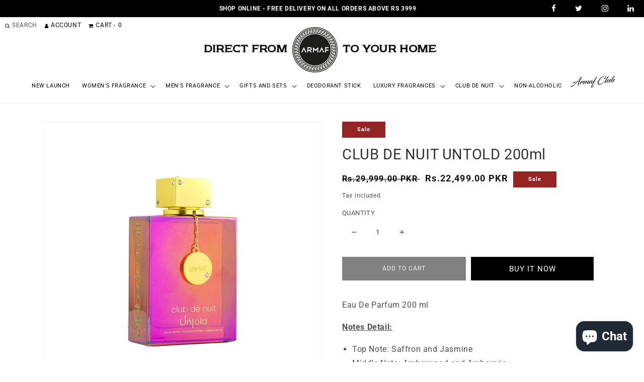

--- FILE ---
content_type: text/html; charset=utf-8
request_url: https://armaf.com.pk/products/club-de-nuit-untold-200ml
body_size: 27900
content:
<!doctype html>
<html class="no-js" lang="en">
  <head>
    <!-- Global site tag (gtag.js)- Google Analytics -->
    <script async src="https://www.googletagmanager.com/gtag/js?id=G-Y0066PBVR2"></script>
    <meta charset="utf-8">
    <meta http-equiv="X-UA-Compatible" content="IE=edge">
    <meta name="viewport" content="width=device-width,initial-scale=1">
    <meta name="theme-color" content="">
    <link rel="canonical" href="https://armaf.com.pk/products/club-de-nuit-untold-200ml">
    <link rel="preconnect" href="https://cdn.shopify.com" crossorigin>
    <link rel="stylesheet" href="https://cdnjs.cloudflare.com/ajax/libs/font-awesome/4.7.0/css/font-awesome.min.css"><link rel="icon" type="image/png" href="//armaf.com.pk/cdn/shop/files/logo.jpg?crop=center&height=32&v=1638869813&width=32"><link rel="preconnect" href="https://fonts.shopifycdn.com" crossorigin><title>
      CLUB DE NUIT UNTOLD 200ml
 &ndash; ARMAF Online Shop - Pakistan</title>

    
      <meta name="description" content="Eau De Parfum 200 ml Notes Detail: Top Note: Saffron and Jasmine Middle Note: Amberwood and Ambergris Base Note: Fir Resin and Cedar">
    

    

<meta property="og:site_name" content="ARMAF Online Shop - Pakistan">
<meta property="og:url" content="https://armaf.com.pk/products/club-de-nuit-untold-200ml">
<meta property="og:title" content="CLUB DE NUIT UNTOLD 200ml">
<meta property="og:type" content="product">
<meta property="og:description" content="Eau De Parfum 200 ml Notes Detail: Top Note: Saffron and Jasmine Middle Note: Amberwood and Ambergris Base Note: Fir Resin and Cedar"><meta property="og:image" content="http://armaf.com.pk/cdn/shop/files/image-2023-05-04T091929.691.jpg?v=1714631723">
  <meta property="og:image:secure_url" content="https://armaf.com.pk/cdn/shop/files/image-2023-05-04T091929.691.jpg?v=1714631723">
  <meta property="og:image:width" content="1600">
  <meta property="og:image:height" content="1600"><meta property="og:price:amount" content="22,499.00">
  <meta property="og:price:currency" content="PKR"><meta name="twitter:card" content="summary_large_image">
<meta name="twitter:title" content="CLUB DE NUIT UNTOLD 200ml">
<meta name="twitter:description" content="Eau De Parfum 200 ml Notes Detail: Top Note: Saffron and Jasmine Middle Note: Amberwood and Ambergris Base Note: Fir Resin and Cedar">


    <script src="//armaf.com.pk/cdn/shop/t/7/assets/global.js?v=24850326154503943211666097285" defer="defer"></script>
    <script>window.performance && window.performance.mark && window.performance.mark('shopify.content_for_header.start');</script><meta name="google-site-verification" content="FmEqJKWeFZBP7_vSfrZJvxnhhLtlJEFv3pi12YBZFdg">
<meta name="facebook-domain-verification" content="f0kl4finyicwaq51rwzyysdn46zdqy">
<meta name="facebook-domain-verification" content="1vmyd2go29dbojg63rdy5m05tz52a2">
<meta id="shopify-digital-wallet" name="shopify-digital-wallet" content="/55543955593/digital_wallets/dialog">
<link rel="alternate" type="application/json+oembed" href="https://armaf.com.pk/products/club-de-nuit-untold-200ml.oembed">
<script async="async" src="/checkouts/internal/preloads.js?locale=en-PK"></script>
<script id="shopify-features" type="application/json">{"accessToken":"eb64034c92aa291ce6e49fb6d5242488","betas":["rich-media-storefront-analytics"],"domain":"armaf.com.pk","predictiveSearch":true,"shopId":55543955593,"locale":"en"}</script>
<script>var Shopify = Shopify || {};
Shopify.shop = "armaf-com-pk.myshopify.com";
Shopify.locale = "en";
Shopify.currency = {"active":"PKR","rate":"1.0"};
Shopify.country = "PK";
Shopify.theme = {"name":"dawn  18oct2022-0444...","id":127818104969,"schema_name":"Dawn","schema_version":"5.0.0","theme_store_id":null,"role":"main"};
Shopify.theme.handle = "null";
Shopify.theme.style = {"id":null,"handle":null};
Shopify.cdnHost = "armaf.com.pk/cdn";
Shopify.routes = Shopify.routes || {};
Shopify.routes.root = "/";</script>
<script type="module">!function(o){(o.Shopify=o.Shopify||{}).modules=!0}(window);</script>
<script>!function(o){function n(){var o=[];function n(){o.push(Array.prototype.slice.apply(arguments))}return n.q=o,n}var t=o.Shopify=o.Shopify||{};t.loadFeatures=n(),t.autoloadFeatures=n()}(window);</script>
<script id="shop-js-analytics" type="application/json">{"pageType":"product"}</script>
<script defer="defer" async type="module" src="//armaf.com.pk/cdn/shopifycloud/shop-js/modules/v2/client.init-shop-cart-sync_BT-GjEfc.en.esm.js"></script>
<script defer="defer" async type="module" src="//armaf.com.pk/cdn/shopifycloud/shop-js/modules/v2/chunk.common_D58fp_Oc.esm.js"></script>
<script defer="defer" async type="module" src="//armaf.com.pk/cdn/shopifycloud/shop-js/modules/v2/chunk.modal_xMitdFEc.esm.js"></script>
<script type="module">
  await import("//armaf.com.pk/cdn/shopifycloud/shop-js/modules/v2/client.init-shop-cart-sync_BT-GjEfc.en.esm.js");
await import("//armaf.com.pk/cdn/shopifycloud/shop-js/modules/v2/chunk.common_D58fp_Oc.esm.js");
await import("//armaf.com.pk/cdn/shopifycloud/shop-js/modules/v2/chunk.modal_xMitdFEc.esm.js");

  window.Shopify.SignInWithShop?.initShopCartSync?.({"fedCMEnabled":true,"windoidEnabled":true});

</script>
<script>(function() {
  var isLoaded = false;
  function asyncLoad() {
    if (isLoaded) return;
    isLoaded = true;
    var urls = ["https:\/\/www.pxucdn.com\/apps\/uso.js?shop=armaf-com-pk.myshopify.com","https:\/\/cdn.assortion.com\/app.js?shop=armaf-com-pk.myshopify.com","https:\/\/cdn.hextom.com\/js\/eventpromotionbar.js?shop=armaf-com-pk.myshopify.com","https:\/\/giftbox.ds-cdn.com\/static\/main.js?shop=armaf-com-pk.myshopify.com"];
    for (var i = 0; i < urls.length; i++) {
      var s = document.createElement('script');
      s.type = 'text/javascript';
      s.async = true;
      s.src = urls[i];
      var x = document.getElementsByTagName('script')[0];
      x.parentNode.insertBefore(s, x);
    }
  };
  if(window.attachEvent) {
    window.attachEvent('onload', asyncLoad);
  } else {
    window.addEventListener('load', asyncLoad, false);
  }
})();</script>
<script id="__st">var __st={"a":55543955593,"offset":18000,"reqid":"3c711623-07d7-4825-b655-df2544c87856-1769163365","pageurl":"armaf.com.pk\/products\/club-de-nuit-untold-200ml","u":"be577efad7f6","p":"product","rtyp":"product","rid":7628204310665};</script>
<script>window.ShopifyPaypalV4VisibilityTracking = true;</script>
<script id="captcha-bootstrap">!function(){'use strict';const t='contact',e='account',n='new_comment',o=[[t,t],['blogs',n],['comments',n],[t,'customer']],c=[[e,'customer_login'],[e,'guest_login'],[e,'recover_customer_password'],[e,'create_customer']],r=t=>t.map((([t,e])=>`form[action*='/${t}']:not([data-nocaptcha='true']) input[name='form_type'][value='${e}']`)).join(','),a=t=>()=>t?[...document.querySelectorAll(t)].map((t=>t.form)):[];function s(){const t=[...o],e=r(t);return a(e)}const i='password',u='form_key',d=['recaptcha-v3-token','g-recaptcha-response','h-captcha-response',i],f=()=>{try{return window.sessionStorage}catch{return}},m='__shopify_v',_=t=>t.elements[u];function p(t,e,n=!1){try{const o=window.sessionStorage,c=JSON.parse(o.getItem(e)),{data:r}=function(t){const{data:e,action:n}=t;return t[m]||n?{data:e,action:n}:{data:t,action:n}}(c);for(const[e,n]of Object.entries(r))t.elements[e]&&(t.elements[e].value=n);n&&o.removeItem(e)}catch(o){console.error('form repopulation failed',{error:o})}}const l='form_type',E='cptcha';function T(t){t.dataset[E]=!0}const w=window,h=w.document,L='Shopify',v='ce_forms',y='captcha';let A=!1;((t,e)=>{const n=(g='f06e6c50-85a8-45c8-87d0-21a2b65856fe',I='https://cdn.shopify.com/shopifycloud/storefront-forms-hcaptcha/ce_storefront_forms_captcha_hcaptcha.v1.5.2.iife.js',D={infoText:'Protected by hCaptcha',privacyText:'Privacy',termsText:'Terms'},(t,e,n)=>{const o=w[L][v],c=o.bindForm;if(c)return c(t,g,e,D).then(n);var r;o.q.push([[t,g,e,D],n]),r=I,A||(h.body.append(Object.assign(h.createElement('script'),{id:'captcha-provider',async:!0,src:r})),A=!0)});var g,I,D;w[L]=w[L]||{},w[L][v]=w[L][v]||{},w[L][v].q=[],w[L][y]=w[L][y]||{},w[L][y].protect=function(t,e){n(t,void 0,e),T(t)},Object.freeze(w[L][y]),function(t,e,n,w,h,L){const[v,y,A,g]=function(t,e,n){const i=e?o:[],u=t?c:[],d=[...i,...u],f=r(d),m=r(i),_=r(d.filter((([t,e])=>n.includes(e))));return[a(f),a(m),a(_),s()]}(w,h,L),I=t=>{const e=t.target;return e instanceof HTMLFormElement?e:e&&e.form},D=t=>v().includes(t);t.addEventListener('submit',(t=>{const e=I(t);if(!e)return;const n=D(e)&&!e.dataset.hcaptchaBound&&!e.dataset.recaptchaBound,o=_(e),c=g().includes(e)&&(!o||!o.value);(n||c)&&t.preventDefault(),c&&!n&&(function(t){try{if(!f())return;!function(t){const e=f();if(!e)return;const n=_(t);if(!n)return;const o=n.value;o&&e.removeItem(o)}(t);const e=Array.from(Array(32),(()=>Math.random().toString(36)[2])).join('');!function(t,e){_(t)||t.append(Object.assign(document.createElement('input'),{type:'hidden',name:u})),t.elements[u].value=e}(t,e),function(t,e){const n=f();if(!n)return;const o=[...t.querySelectorAll(`input[type='${i}']`)].map((({name:t})=>t)),c=[...d,...o],r={};for(const[a,s]of new FormData(t).entries())c.includes(a)||(r[a]=s);n.setItem(e,JSON.stringify({[m]:1,action:t.action,data:r}))}(t,e)}catch(e){console.error('failed to persist form',e)}}(e),e.submit())}));const S=(t,e)=>{t&&!t.dataset[E]&&(n(t,e.some((e=>e===t))),T(t))};for(const o of['focusin','change'])t.addEventListener(o,(t=>{const e=I(t);D(e)&&S(e,y())}));const B=e.get('form_key'),M=e.get(l),P=B&&M;t.addEventListener('DOMContentLoaded',(()=>{const t=y();if(P)for(const e of t)e.elements[l].value===M&&p(e,B);[...new Set([...A(),...v().filter((t=>'true'===t.dataset.shopifyCaptcha))])].forEach((e=>S(e,t)))}))}(h,new URLSearchParams(w.location.search),n,t,e,['guest_login'])})(!0,!0)}();</script>
<script integrity="sha256-4kQ18oKyAcykRKYeNunJcIwy7WH5gtpwJnB7kiuLZ1E=" data-source-attribution="shopify.loadfeatures" defer="defer" src="//armaf.com.pk/cdn/shopifycloud/storefront/assets/storefront/load_feature-a0a9edcb.js" crossorigin="anonymous"></script>
<script data-source-attribution="shopify.dynamic_checkout.dynamic.init">var Shopify=Shopify||{};Shopify.PaymentButton=Shopify.PaymentButton||{isStorefrontPortableWallets:!0,init:function(){window.Shopify.PaymentButton.init=function(){};var t=document.createElement("script");t.src="https://armaf.com.pk/cdn/shopifycloud/portable-wallets/latest/portable-wallets.en.js",t.type="module",document.head.appendChild(t)}};
</script>
<script data-source-attribution="shopify.dynamic_checkout.buyer_consent">
  function portableWalletsHideBuyerConsent(e){var t=document.getElementById("shopify-buyer-consent"),n=document.getElementById("shopify-subscription-policy-button");t&&n&&(t.classList.add("hidden"),t.setAttribute("aria-hidden","true"),n.removeEventListener("click",e))}function portableWalletsShowBuyerConsent(e){var t=document.getElementById("shopify-buyer-consent"),n=document.getElementById("shopify-subscription-policy-button");t&&n&&(t.classList.remove("hidden"),t.removeAttribute("aria-hidden"),n.addEventListener("click",e))}window.Shopify?.PaymentButton&&(window.Shopify.PaymentButton.hideBuyerConsent=portableWalletsHideBuyerConsent,window.Shopify.PaymentButton.showBuyerConsent=portableWalletsShowBuyerConsent);
</script>
<script>
  function portableWalletsCleanup(e){e&&e.src&&console.error("Failed to load portable wallets script "+e.src);var t=document.querySelectorAll("shopify-accelerated-checkout .shopify-payment-button__skeleton, shopify-accelerated-checkout-cart .wallet-cart-button__skeleton"),e=document.getElementById("shopify-buyer-consent");for(let e=0;e<t.length;e++)t[e].remove();e&&e.remove()}function portableWalletsNotLoadedAsModule(e){e instanceof ErrorEvent&&"string"==typeof e.message&&e.message.includes("import.meta")&&"string"==typeof e.filename&&e.filename.includes("portable-wallets")&&(window.removeEventListener("error",portableWalletsNotLoadedAsModule),window.Shopify.PaymentButton.failedToLoad=e,"loading"===document.readyState?document.addEventListener("DOMContentLoaded",window.Shopify.PaymentButton.init):window.Shopify.PaymentButton.init())}window.addEventListener("error",portableWalletsNotLoadedAsModule);
</script>

<script type="module" src="https://armaf.com.pk/cdn/shopifycloud/portable-wallets/latest/portable-wallets.en.js" onError="portableWalletsCleanup(this)" crossorigin="anonymous"></script>
<script nomodule>
  document.addEventListener("DOMContentLoaded", portableWalletsCleanup);
</script>

<link id="shopify-accelerated-checkout-styles" rel="stylesheet" media="screen" href="https://armaf.com.pk/cdn/shopifycloud/portable-wallets/latest/accelerated-checkout-backwards-compat.css" crossorigin="anonymous">
<style id="shopify-accelerated-checkout-cart">
        #shopify-buyer-consent {
  margin-top: 1em;
  display: inline-block;
  width: 100%;
}

#shopify-buyer-consent.hidden {
  display: none;
}

#shopify-subscription-policy-button {
  background: none;
  border: none;
  padding: 0;
  text-decoration: underline;
  font-size: inherit;
  cursor: pointer;
}

#shopify-subscription-policy-button::before {
  box-shadow: none;
}

      </style>
<script id="sections-script" data-sections="header,footer" defer="defer" src="//armaf.com.pk/cdn/shop/t/7/compiled_assets/scripts.js?v=1445"></script>
<script>window.performance && window.performance.mark && window.performance.mark('shopify.content_for_header.end');</script>


    <style data-shopify>
      @font-face {
  font-family: Roboto;
  font-weight: 400;
  font-style: normal;
  font-display: swap;
  src: url("//armaf.com.pk/cdn/fonts/roboto/roboto_n4.2019d890f07b1852f56ce63ba45b2db45d852cba.woff2") format("woff2"),
       url("//armaf.com.pk/cdn/fonts/roboto/roboto_n4.238690e0007583582327135619c5f7971652fa9d.woff") format("woff");
}

      @font-face {
  font-family: Roboto;
  font-weight: 700;
  font-style: normal;
  font-display: swap;
  src: url("//armaf.com.pk/cdn/fonts/roboto/roboto_n7.f38007a10afbbde8976c4056bfe890710d51dec2.woff2") format("woff2"),
       url("//armaf.com.pk/cdn/fonts/roboto/roboto_n7.94bfdd3e80c7be00e128703d245c207769d763f9.woff") format("woff");
}

      @font-face {
  font-family: Roboto;
  font-weight: 400;
  font-style: italic;
  font-display: swap;
  src: url("//armaf.com.pk/cdn/fonts/roboto/roboto_i4.57ce898ccda22ee84f49e6b57ae302250655e2d4.woff2") format("woff2"),
       url("//armaf.com.pk/cdn/fonts/roboto/roboto_i4.b21f3bd061cbcb83b824ae8c7671a82587b264bf.woff") format("woff");
}

      @font-face {
  font-family: Roboto;
  font-weight: 700;
  font-style: italic;
  font-display: swap;
  src: url("//armaf.com.pk/cdn/fonts/roboto/roboto_i7.7ccaf9410746f2c53340607c42c43f90a9005937.woff2") format("woff2"),
       url("//armaf.com.pk/cdn/fonts/roboto/roboto_i7.49ec21cdd7148292bffea74c62c0df6e93551516.woff") format("woff");
}

      @font-face {
  font-family: Assistant;
  font-weight: 400;
  font-style: normal;
  font-display: swap;
  src: url("//armaf.com.pk/cdn/fonts/assistant/assistant_n4.9120912a469cad1cc292572851508ca49d12e768.woff2") format("woff2"),
       url("//armaf.com.pk/cdn/fonts/assistant/assistant_n4.6e9875ce64e0fefcd3f4446b7ec9036b3ddd2985.woff") format("woff");
}


      :root {
      --font-body-family: Roboto, sans-serif;
      --font-body-style: normal;
      --font-body-weight: 400;
      --font-body-weight-bold: 700;

      --font-heading-family: Assistant, sans-serif;
      --font-heading-style: normal;
      --font-heading-weight: 400;

      --font-body-scale: 1.0;
      --font-heading-scale: 1.0;

      --color-base-text: 18, 18, 18;
      --color-shadow: 18, 18, 18;
      --color-base-background-1: 255, 255, 255;
      --color-base-background-2: 243, 243, 243;
      --color-base-solid-button-labels: 255, 255, 255;
      --color-base-outline-button-labels: 18, 18, 18;
      --color-base-accent-1: 18, 18, 18;
      --color-base-accent-2: 51, 79, 180;
      --payment-terms-background-color: #ffffff;

      --gradient-base-background-1: #ffffff;
      --gradient-base-background-2: #f3f3f3;
      --gradient-base-accent-1: #121212;
      --gradient-base-accent-2: #334fb4;

      --media-padding: px;
      --media-border-opacity: 0.05;
      --media-border-width: 1px;
      --media-radius: 0px;
      --media-shadow-opacity: 0.0;
      --media-shadow-horizontal-offset: 0px;
      --media-shadow-vertical-offset: 4px;
      --media-shadow-blur-radius: 5px;

      --page-width: 120rem;
      --page-width-margin: 0rem;

      --card-image-padding: 0.0rem;
      --card-corner-radius: 0.0rem;
      --card-text-alignment: left;
      --card-border-width: 0.0rem;
      --card-border-opacity: 0.1;
      --card-shadow-opacity: 0.0;
      --card-shadow-horizontal-offset: 0.0rem;
      --card-shadow-vertical-offset: 0.4rem;
      --card-shadow-blur-radius: 0.5rem;

      --badge-corner-radius: 4.0rem;

      --popup-border-width: 1px;
      --popup-border-opacity: 0.1;
      --popup-corner-radius: 0px;
      --popup-shadow-opacity: 0.0;
      --popup-shadow-horizontal-offset: 0px;
      --popup-shadow-vertical-offset: 4px;
      --popup-shadow-blur-radius: 5px;

      --drawer-border-width: 1px;
      --drawer-border-opacity: 0.1;
      --drawer-shadow-opacity: 0.0;
      --drawer-shadow-horizontal-offset: 0px;
      --drawer-shadow-vertical-offset: 4px;
      --drawer-shadow-blur-radius: 5px;

      --spacing-sections-desktop: 0px;
      --spacing-sections-mobile: 0px; --grid-desktop-vertical-spacing: 8px; --grid-desktop-horizontal-spacing: 8px;
        --grid-mobile-vertical-spacing: 4px;
        --grid-mobile-horizontal-spacing: 4px;
        --text-boxes-border-opacity: 0.1;
        --text-boxes-border-width: 0px; --text-boxes-radius: 0px; --text-boxes-shadow-opacity: 0.0; --text-boxes-shadow-horizontal-offset: 0px;
        --text-boxes-shadow-vertical-offset: 4px;
        --text-boxes-shadow-blur-radius: 5px; --buttons-radius: 0px; --buttons-radius-outset: 1px;
        --buttons-border-width: 1px;
        --buttons-border-opacity: 1.0;
        --buttons-shadow-opacity: 0.0;
        --buttons-shadow-horizontal-offset: 0px;
        --buttons-shadow-vertical-offset: 4px;
        --buttons-shadow-blur-radius: 5px;
        --buttons-border-offset: 0px;

        --inputs-radius: 0px;
        --inputs-border-width: 1px;
        --inputs-border-opacity: 0.55;
        --inputs-shadow-opacity: 0.0;
        --inputs-shadow-horizontal-offset: 0px;
        --inputs-margin-offset: 0px;
        --inputs-shadow-vertical-offset: 4px;
        --inputs-shadow-blur-radius: 5px;
        --inputs-radius-outset: 0px;

        --variant-pills-radius: 40px;
        --variant-pills-border-width: 1px;
        --variant-pills-border-opacity: 0.55;
        --variant-pills-shadow-opacity: 0.0;
        --variant-pills-shadow-horizontal-offset: 0px;
        --variant-pills-shadow-vertical-offset: 4px;
        --variant-pills-shadow-blur-radius: 5px;
        }

        *,
        *::before,
        *::after {
        box-sizing: inherit;
        }

        html {
        box-sizing: border-box;
        font-size: calc(var(--font-body-scale) * 62.5%);
        height: 100%;
        }

        body {
        display: grid;
        grid-template-rows: auto auto 1fr auto;
        grid-template-columns: 100%;
        min-height: 100%;
        margin: 0;
        font-size: 1.5rem;
        letter-spacing: 0.06rem;
        line-height: calc(1 + 0.8 / var(--font-body-scale));
        font-family: var(--font-body-family);
        font-style: var(--font-body-style);
        font-weight: var(--font-body-weight);
        }

        @media screen and (min-width: 750px) {
        body {
        font-size: 1.6rem;
        }
        }
    </style>

    <link href="//armaf.com.pk/cdn/shop/t/7/assets/base.css?v=33648442733440060821666097283" rel="stylesheet" type="text/css" media="all" />
    <link href="//armaf.com.pk/cdn/shop/t/7/assets/custom.css?v=125086022596891888051736171008" rel="stylesheet" type="text/css" media="all" />
    <link href="//armaf.com.pk/cdn/shop/t/7/assets/menu.css?v=106300253459181501251666247021" rel="stylesheet" type="text/css" media="all" />
    <link href="//armaf.com.pk/cdn/shop/t/7/assets/inner-pages.css?v=20859331533175099701666606652" rel="stylesheet" type="text/css" media="all" />
    <link href="//armaf.com.pk/cdn/shop/t/7/assets/loader.css?v=183066124741135285241666168122" rel="stylesheet" type="text/css" media="all" />
    <link href="//armaf.com.pk/cdn/shop/t/7/assets/owl.carousel.min.css?v=83264795385021546491666097285" rel="stylesheet" type="text/css" media="all" />
<link rel="preload" as="font" href="//armaf.com.pk/cdn/fonts/roboto/roboto_n4.2019d890f07b1852f56ce63ba45b2db45d852cba.woff2" type="font/woff2" crossorigin><link rel="preload" as="font" href="//armaf.com.pk/cdn/fonts/assistant/assistant_n4.9120912a469cad1cc292572851508ca49d12e768.woff2" type="font/woff2" crossorigin><link
        rel="stylesheet"
        href="//armaf.com.pk/cdn/shop/t/7/assets/component-predictive-search.css?v=165644661289088488651666097284"
        media="print"
        onload="this.media='all'"
      ><script>
      document.documentElement.className = document.documentElement.className.replace('no-js', 'js');
      if (Shopify.designMode) {
        document.documentElement.classList.add('shopify-design-mode');
      }
    </script>
    <!-- Facebook Pixel Code -->
    <script>
      !function (f, b, e, v, n, t, s) {
        if (f.fbq) return; n = f.fbq = function () {
          n.callMethod ?
          n.callMethod.apply(n, arguments) : n.queue.push(arguments)
        };
        if (!f._fbq) f._fbq = n; n.push = n; n.loaded = !0; n.version = '2.0';
        n.queue = []; t = b.createElement(e); t.async = !0;
        t.src = v; s = b.getElementsByTagName(e)[0];
        s.parentNode.insertBefore(t, s)
      }(window, document, 'script',
        'https://connect.facebook.net/en_US/fbevents.js');
      fbq('init', '1591473274585043');
      fbq('track', 'PageView');
    </script>
    <noscript
      ><img
        height="1"
        width="1"
        style="display:none"
        src="https://www.facebook.com/tr?id=1591473274585043&ev=PageView&noscript=1"
    ></noscript>
    <!-- End Facebook Pixel Code -->
    <!-- Global site tag (gtag.js) - Google Ads: 10822183248 -->
    <script async src="https://www.googletagmanager.com/gtag/js?id=AW-10822183248"></script>
    <script>
      window.dataLayer = window.dataLayer || [];
      function gtag() { dataLayer.push(arguments); }
      gtag('js', new Date());

      gtag('config', 'AW-10822183248');
    </script>

    <!-- Google Tag Manager -->
    <script>
      (function (w, d, s, l, i) {
        w[l] = w[l] || []; w[l].push({
          'gtm.start':
            new Date().getTime(), event: 'gtm.js'
        }); var f = d.getElementsByTagName(s)[0],
          j = d.createElement(s), dl = l != 'dataLayer' ? '&l=' + l : ''; j.async = true; j.src =
            'https://www.googletagmanager.com/gtm.js?id=' + i + dl; f.parentNode.insertBefore(j, f);
      })(window, document, 'script', 'dataLayer', 'GTM-W4QP4WV');
    </script>
    <!-- End Google Tag Manager -->
  <!-- BEGIN app block: shopify://apps/uso-ultimate-special-offers/blocks/app-embed/27e7496f-1710-4d6e-8269-9d221925aac7 --><script data-cfasync="false" data-no-instant>
  window.jQuery ||
    document.write("<script src='https://ajax.googleapis.com/ajax/libs/jquery/2.2.4/jquery.min.js'>\x3C/script>");
</script>

<script type="text/javascript">
   
   window.saso = {
     shop_slug: "armaf-com-pk",
     money_format: "Rs.{{amount}}",
     customer: null,
     cart: null,
     cart_path: "/cart",
     // Change to "EMBEDDED" to use the embedded cart discounts. Requires the theme to have
     // the saso-* elements installed.
     cartDiscountRenderMethod: "SECTION"
   }
   window.saso_extras = {}

   

   

   


   
   
     
     window.saso.product = {
       id: 7628204310665,
       price: 2249900,
     };
     window.saso.product_collections = []
     
     window.saso.product_collections.push(280728273033)
     
     window.saso.product_collections.push(295285194889)
     
     window.saso.product_collections.push(270886109321)
     
     window.saso.product_collections.push(289416052873)
     
     window.saso.product_collections.push(277531951241)
     
     window.saso.product_collections.push(277532180617)
     
     window.saso.product_collections.push(304605134985)
     
     window.saso.product_collections.push(265847832713)
     
     window.saso.product_collections.push(301224165513)
     
     window.saso.product_collections.push(263879458953)
     
     window.saso.product_collections.push(263879557257)
     
     window.saso.product_collections.push(277484011657)
     
     window.saso.product_collections.push(263865630857)
     
     window.saso.product_collections.push(280728404105)
     
     window.saso.product_collections.push(270021623945)
     
     window.saso.product_collections.push(280258805897)
     
     window.saso.product_collections.push(283755479177)
     
     window.saso.product_collections.push(280306188425)
     
     window.saso.product_collections.push(278728081545)
     
     window.saso.product_collections.push(277298512009)
     
     window.saso.product_collections.push(268430147721)
     
     window.saso.product_collections.push(298276782217)
     
     window.saso.product_collections.push(282750681225)
     

     window.saso_extras.product = {"id":7628204310665,"title":"CLUB DE NUIT UNTOLD 200ml","handle":"club-de-nuit-untold-200ml","description":"\u003cp\u003eEau De Parfum 200 ml\u003c\/p\u003e\n\u003cp data-mce-fragment=\"1\"\u003e\u003cb data-mce-fragment=\"1\"\u003e\u003cu data-mce-fragment=\"1\"\u003e\u003cspan data-mce-fragment=\"1\"\u003eNotes Detail:\u003c\/span\u003e\u003c\/u\u003e\u003c\/b\u003e\u003c\/p\u003e\n\u003cul data-mce-fragment=\"1\"\u003e\n\u003cli data-mce-fragment=\"1\"\u003eTop Note: Saffron and Jasmine\u003c\/li\u003e\n\u003cli data-mce-fragment=\"1\"\u003eMiddle Note: Amberwood and Ambergris\u003c\/li\u003e\n\u003cli data-mce-fragment=\"1\"\u003eBase Note: Fir Resin and Cedar\u003c\/li\u003e\n\u003c\/ul\u003e","published_at":"2024-05-13T13:41:48+05:00","created_at":"2024-05-02T11:34:43+05:00","vendor":"ARMAF – Online Shop","type":"","tags":["CLUB DE NUIT","CLUB DE NUIT INTENSE - For Him","edp for him","edp for men","For Him EDP","MEN","MUSTTRY","NEW ARRIVALS","NEW LAUNCHES","NEWARRIVALS","NEWYEAR25","RAM25"],"price":2249900,"price_min":2249900,"price_max":2249900,"available":true,"price_varies":false,"compare_at_price":2999900,"compare_at_price_min":2999900,"compare_at_price_max":2999900,"compare_at_price_varies":false,"variants":[{"id":42347990745225,"title":"Default Title","option1":"Default Title","option2":null,"option3":null,"sku":null,"requires_shipping":true,"taxable":true,"featured_image":null,"available":true,"name":"CLUB DE NUIT UNTOLD 200ml","public_title":null,"options":["Default Title"],"price":2249900,"weight":0,"compare_at_price":2999900,"inventory_management":"shopify","barcode":null,"requires_selling_plan":false,"selling_plan_allocations":[]}],"images":["\/\/armaf.com.pk\/cdn\/shop\/files\/image-2023-05-04T091929.691.jpg?v=1714631723"],"featured_image":"\/\/armaf.com.pk\/cdn\/shop\/files\/image-2023-05-04T091929.691.jpg?v=1714631723","options":["Title"],"media":[{"alt":null,"id":25177838977161,"position":1,"preview_image":{"aspect_ratio":1.0,"height":1600,"width":1600,"src":"\/\/armaf.com.pk\/cdn\/shop\/files\/image-2023-05-04T091929.691.jpg?v=1714631723"},"aspect_ratio":1.0,"height":1600,"media_type":"image","src":"\/\/armaf.com.pk\/cdn\/shop\/files\/image-2023-05-04T091929.691.jpg?v=1714631723","width":1600}],"requires_selling_plan":false,"selling_plan_groups":[],"content":"\u003cp\u003eEau De Parfum 200 ml\u003c\/p\u003e\n\u003cp data-mce-fragment=\"1\"\u003e\u003cb data-mce-fragment=\"1\"\u003e\u003cu data-mce-fragment=\"1\"\u003e\u003cspan data-mce-fragment=\"1\"\u003eNotes Detail:\u003c\/span\u003e\u003c\/u\u003e\u003c\/b\u003e\u003c\/p\u003e\n\u003cul data-mce-fragment=\"1\"\u003e\n\u003cli data-mce-fragment=\"1\"\u003eTop Note: Saffron and Jasmine\u003c\/li\u003e\n\u003cli data-mce-fragment=\"1\"\u003eMiddle Note: Amberwood and Ambergris\u003c\/li\u003e\n\u003cli data-mce-fragment=\"1\"\u003eBase Note: Fir Resin and Cedar\u003c\/li\u003e\n\u003c\/ul\u003e"};
   
   

   

   
    window.saso.cart = {"note":null,"attributes":{},"original_total_price":0,"total_price":0,"total_discount":0,"total_weight":0.0,"item_count":0,"items":[],"requires_shipping":false,"currency":"PKR","items_subtotal_price":0,"cart_level_discount_applications":[],"checkout_charge_amount":0}
     delete window.saso.cart.note
     window.saso.cart_collections = {}
     
  if (typeof window.saso.cart.items == "object") {
     	for (var i=0; i<window.saso.cart.items.length; i++) {
         	["sku", "grams", "vendor", "url", "image", "handle", "requires_shipping", "product_type", "product_description"].map(function(a) {
           		delete window.saso.cart.items[i][a]
         	})
     	}
     }
   

   window.saso.page_type = "product"
   if (typeof window.location == "object" && typeof window.location.pathname == "string") {
     if (window.location.pathname.indexOf('/checkouts/') > -1) {
       window.saso.page_type = "checkout"
     }
   }
</script>

<link href="//cdn.shopify.com/extensions/0199f3c7-d5e3-7d5c-86c6-dcbf546539b3/ultimate-special-offers-18/assets/popup.css" rel="stylesheet" type="text/css" media="all" />
<link href="//cdn.shopify.com/extensions/0199f3c7-d5e3-7d5c-86c6-dcbf546539b3/ultimate-special-offers-18/assets/special-offers.scss.css" rel="stylesheet" type="text/css" media="all" />


  

<script id="saso-volume-discount-tiers" type="text/x-handlebars-template" data-no-instant>
<div class="saso-volume-discount-tiers">
<h4>{{{product_message}}}</h4>
<table class="saso-table">
<thead>
<tr>
<th>Minimum Qty</th>
<th>{{# if price_type_flat}}Price per item{{/if}}{{# if price_type_percent}}Discount{{/if}}</th>
<!--<th>&nbsp;</th>-->
</tr>
</thead>
<tbody>
{{#tiers}}
<tr>
<td>{{{quantity}}}+</td>
<td>{{{price.title}}}<!-- {{{price_flat.title}}} --></td>
<!-- <td><a href="#" class="saso-add-to-cart" data-quantity="{{{quantity}}}">Add to Cart</a></td> -->
</tr>
{{/tiers}}
</tbody>
</table>
</div>
</script>

<script id="saso-cross-sell-popup" type="text/x-handlebars-template" data-no-instant>
<div class="saso-cross-sell-popup {{#if products.length}}{{else}}saso-cross-sell-popup0{{/if}}">
<span class="saso-message">{{{notifications_message}}}</span>
<br>
<div class="saso-products-container">
<table><tr>
{{#products}}
<td class="saso-product-container" data-product-id="{{id}}" data-variant-id="{{variants.0.id}}">
<div class="saso-image"><a href="/products/{{handle}}" class="saso-crosssell-nav" data-product-id="{{id}}"><img src="{{image.src}}" /></a></div>
<div class="saso-title">{{{title}}}</div>
<div class="saso-variants-container" style="{{{variants_style}}}">{{{variants_select}}}</div>
<span class="saso-price">{{{variants.0.price}}}</span>
<span class="saso-was-price">{{{variants.0.compare_at_price}}}</span>
<br>
<button type="button" class="saso-add-to-cart saso-crosssell-nav" data-product-id="{{{id}}}" data-variant-id="{{{variants.0.id}}}">Add to Cart</button>
</td>
{{/products}}
</tr></table>
</div>
{{# if click_here}}<a href="{{{click_here}}}" class="saso-click-here"><button type="button" class="saso-click-here">Click here to browse all choices</button></a>{{/if}}
<div class="saso-hide-when-embedded">
<p><a href="#" class="saso-close">No thanks</a></p>
</div>
</div>
</script>

<script id="saso-bundle-popup" type="text/x-handlebars-template" data-no-instant>
<div class="saso-cross-sell-popup saso-bundle-popup">
<span class="saso-message">{{{notifications_message}}}</span>
<br>

<div class="saso-products-container">
{{#products}}
<div class="saso-product-container" data-product-id="{{id}}" data-variant-id="{{variants.0.id}}" data-quantity="{{quantity}}">
<div class="saso-image">
<a href="/products/{{handle}}" class="saso-crosssell-nav" data-product-id="{{id}}"><img src="{{image.src}}" /></a>
<div class="saso-quantity-container">
{{{quantityx}}}
</div>
</div>
<div class="saso-product-info">
<div class="saso-title">{{{title}}}</div>
<div class="saso-variants-container" style="{{{variants_style}}}">{{{variants_select}}}</div>
<span class="saso-price">{{{variants.0.price}}}</span>
</div>
</div>
<div class="saso-plus-container">
<div class="saso-plus-container-inner">+</div>
</div>
{{/products}}
</div>

<table><tr class="saso-bundle-row">
<td class="saso-equal-container">
=
</td>
<td class="saso-bundle-price-container">
{{{bundle_price_title}}}
</td>
</tr></table>


<button type="button" class="saso-add-to-cart saso-bundle-add-to-cart">Add entire Bundle to cart</button>
<div class="saso-bundle-success">{{{message_after}}}</div>

</div>
</script>

<script id="saso-use-discount-code-cart" type="text/x-handlebars-template" data-no-instant>
<div class="saso-use-discount-code-cart-container">
<input type="text" class="saso-use-discount-code-cart-code" placeholder="Discount code">
<button type="button" class="saso-use-discount-code-cart-apply btn btn--secondary button">Apply</button>
</div>
</script>

<script id="saso-use-discount-instead" type="text/x-handlebars-template" data-no-instant>
<div class="saso-use-discount-instead-container">
<label style="font-weight: normal; cursor: pointer;"><input type="checkbox" id="saso-use-discount-code-instead-check"> I will be using a coupon instead</label>
</div>
</script>





  <script data-cfasync="false">
    jQuery(function () {
      jQuery(document).on(
        'click',
        "input[name='checkout']:not(.saso-ignore), input[value='Checkout']:not(.saso-ignore), button[name='checkout']:not(.saso-ignore), [href$='checkout']:not(.saso-ignore), button[value='Checkout']:not(.saso-ignore), input[name='goto_pp'], button[name='goto_pp'], input[name='goto_gc'], button[name='goto_gc']",
        function (e) {
          e.preventDefault();

          if (typeof sasoCheckout != 'function') {
            window.location = '/checkout';
          }

          jQuery.ajax({
            cache: false,
            contentType: 'application/json; charset=utf-8',
            dataType: 'json',
            type: 'GET',
            url: '/cart.js',
            success: function (res) {
              window.saso.cart = res;
              sasoCheckout();
            }
          });
        }
      );
    });
  </script>





<!-- END app block --><script src="https://cdn.shopify.com/extensions/e8878072-2f6b-4e89-8082-94b04320908d/inbox-1254/assets/inbox-chat-loader.js" type="text/javascript" defer="defer"></script>
<link href="https://monorail-edge.shopifysvc.com" rel="dns-prefetch">
<script>(function(){if ("sendBeacon" in navigator && "performance" in window) {try {var session_token_from_headers = performance.getEntriesByType('navigation')[0].serverTiming.find(x => x.name == '_s').description;} catch {var session_token_from_headers = undefined;}var session_cookie_matches = document.cookie.match(/_shopify_s=([^;]*)/);var session_token_from_cookie = session_cookie_matches && session_cookie_matches.length === 2 ? session_cookie_matches[1] : "";var session_token = session_token_from_headers || session_token_from_cookie || "";function handle_abandonment_event(e) {var entries = performance.getEntries().filter(function(entry) {return /monorail-edge.shopifysvc.com/.test(entry.name);});if (!window.abandonment_tracked && entries.length === 0) {window.abandonment_tracked = true;var currentMs = Date.now();var navigation_start = performance.timing.navigationStart;var payload = {shop_id: 55543955593,url: window.location.href,navigation_start,duration: currentMs - navigation_start,session_token,page_type: "product"};window.navigator.sendBeacon("https://monorail-edge.shopifysvc.com/v1/produce", JSON.stringify({schema_id: "online_store_buyer_site_abandonment/1.1",payload: payload,metadata: {event_created_at_ms: currentMs,event_sent_at_ms: currentMs}}));}}window.addEventListener('pagehide', handle_abandonment_event);}}());</script>
<script id="web-pixels-manager-setup">(function e(e,d,r,n,o){if(void 0===o&&(o={}),!Boolean(null===(a=null===(i=window.Shopify)||void 0===i?void 0:i.analytics)||void 0===a?void 0:a.replayQueue)){var i,a;window.Shopify=window.Shopify||{};var t=window.Shopify;t.analytics=t.analytics||{};var s=t.analytics;s.replayQueue=[],s.publish=function(e,d,r){return s.replayQueue.push([e,d,r]),!0};try{self.performance.mark("wpm:start")}catch(e){}var l=function(){var e={modern:/Edge?\/(1{2}[4-9]|1[2-9]\d|[2-9]\d{2}|\d{4,})\.\d+(\.\d+|)|Firefox\/(1{2}[4-9]|1[2-9]\d|[2-9]\d{2}|\d{4,})\.\d+(\.\d+|)|Chrom(ium|e)\/(9{2}|\d{3,})\.\d+(\.\d+|)|(Maci|X1{2}).+ Version\/(15\.\d+|(1[6-9]|[2-9]\d|\d{3,})\.\d+)([,.]\d+|)( \(\w+\)|)( Mobile\/\w+|) Safari\/|Chrome.+OPR\/(9{2}|\d{3,})\.\d+\.\d+|(CPU[ +]OS|iPhone[ +]OS|CPU[ +]iPhone|CPU IPhone OS|CPU iPad OS)[ +]+(15[._]\d+|(1[6-9]|[2-9]\d|\d{3,})[._]\d+)([._]\d+|)|Android:?[ /-](13[3-9]|1[4-9]\d|[2-9]\d{2}|\d{4,})(\.\d+|)(\.\d+|)|Android.+Firefox\/(13[5-9]|1[4-9]\d|[2-9]\d{2}|\d{4,})\.\d+(\.\d+|)|Android.+Chrom(ium|e)\/(13[3-9]|1[4-9]\d|[2-9]\d{2}|\d{4,})\.\d+(\.\d+|)|SamsungBrowser\/([2-9]\d|\d{3,})\.\d+/,legacy:/Edge?\/(1[6-9]|[2-9]\d|\d{3,})\.\d+(\.\d+|)|Firefox\/(5[4-9]|[6-9]\d|\d{3,})\.\d+(\.\d+|)|Chrom(ium|e)\/(5[1-9]|[6-9]\d|\d{3,})\.\d+(\.\d+|)([\d.]+$|.*Safari\/(?![\d.]+ Edge\/[\d.]+$))|(Maci|X1{2}).+ Version\/(10\.\d+|(1[1-9]|[2-9]\d|\d{3,})\.\d+)([,.]\d+|)( \(\w+\)|)( Mobile\/\w+|) Safari\/|Chrome.+OPR\/(3[89]|[4-9]\d|\d{3,})\.\d+\.\d+|(CPU[ +]OS|iPhone[ +]OS|CPU[ +]iPhone|CPU IPhone OS|CPU iPad OS)[ +]+(10[._]\d+|(1[1-9]|[2-9]\d|\d{3,})[._]\d+)([._]\d+|)|Android:?[ /-](13[3-9]|1[4-9]\d|[2-9]\d{2}|\d{4,})(\.\d+|)(\.\d+|)|Mobile Safari.+OPR\/([89]\d|\d{3,})\.\d+\.\d+|Android.+Firefox\/(13[5-9]|1[4-9]\d|[2-9]\d{2}|\d{4,})\.\d+(\.\d+|)|Android.+Chrom(ium|e)\/(13[3-9]|1[4-9]\d|[2-9]\d{2}|\d{4,})\.\d+(\.\d+|)|Android.+(UC? ?Browser|UCWEB|U3)[ /]?(15\.([5-9]|\d{2,})|(1[6-9]|[2-9]\d|\d{3,})\.\d+)\.\d+|SamsungBrowser\/(5\.\d+|([6-9]|\d{2,})\.\d+)|Android.+MQ{2}Browser\/(14(\.(9|\d{2,})|)|(1[5-9]|[2-9]\d|\d{3,})(\.\d+|))(\.\d+|)|K[Aa][Ii]OS\/(3\.\d+|([4-9]|\d{2,})\.\d+)(\.\d+|)/},d=e.modern,r=e.legacy,n=navigator.userAgent;return n.match(d)?"modern":n.match(r)?"legacy":"unknown"}(),u="modern"===l?"modern":"legacy",c=(null!=n?n:{modern:"",legacy:""})[u],f=function(e){return[e.baseUrl,"/wpm","/b",e.hashVersion,"modern"===e.buildTarget?"m":"l",".js"].join("")}({baseUrl:d,hashVersion:r,buildTarget:u}),m=function(e){var d=e.version,r=e.bundleTarget,n=e.surface,o=e.pageUrl,i=e.monorailEndpoint;return{emit:function(e){var a=e.status,t=e.errorMsg,s=(new Date).getTime(),l=JSON.stringify({metadata:{event_sent_at_ms:s},events:[{schema_id:"web_pixels_manager_load/3.1",payload:{version:d,bundle_target:r,page_url:o,status:a,surface:n,error_msg:t},metadata:{event_created_at_ms:s}}]});if(!i)return console&&console.warn&&console.warn("[Web Pixels Manager] No Monorail endpoint provided, skipping logging."),!1;try{return self.navigator.sendBeacon.bind(self.navigator)(i,l)}catch(e){}var u=new XMLHttpRequest;try{return u.open("POST",i,!0),u.setRequestHeader("Content-Type","text/plain"),u.send(l),!0}catch(e){return console&&console.warn&&console.warn("[Web Pixels Manager] Got an unhandled error while logging to Monorail."),!1}}}}({version:r,bundleTarget:l,surface:e.surface,pageUrl:self.location.href,monorailEndpoint:e.monorailEndpoint});try{o.browserTarget=l,function(e){var d=e.src,r=e.async,n=void 0===r||r,o=e.onload,i=e.onerror,a=e.sri,t=e.scriptDataAttributes,s=void 0===t?{}:t,l=document.createElement("script"),u=document.querySelector("head"),c=document.querySelector("body");if(l.async=n,l.src=d,a&&(l.integrity=a,l.crossOrigin="anonymous"),s)for(var f in s)if(Object.prototype.hasOwnProperty.call(s,f))try{l.dataset[f]=s[f]}catch(e){}if(o&&l.addEventListener("load",o),i&&l.addEventListener("error",i),u)u.appendChild(l);else{if(!c)throw new Error("Did not find a head or body element to append the script");c.appendChild(l)}}({src:f,async:!0,onload:function(){if(!function(){var e,d;return Boolean(null===(d=null===(e=window.Shopify)||void 0===e?void 0:e.analytics)||void 0===d?void 0:d.initialized)}()){var d=window.webPixelsManager.init(e)||void 0;if(d){var r=window.Shopify.analytics;r.replayQueue.forEach((function(e){var r=e[0],n=e[1],o=e[2];d.publishCustomEvent(r,n,o)})),r.replayQueue=[],r.publish=d.publishCustomEvent,r.visitor=d.visitor,r.initialized=!0}}},onerror:function(){return m.emit({status:"failed",errorMsg:"".concat(f," has failed to load")})},sri:function(e){var d=/^sha384-[A-Za-z0-9+/=]+$/;return"string"==typeof e&&d.test(e)}(c)?c:"",scriptDataAttributes:o}),m.emit({status:"loading"})}catch(e){m.emit({status:"failed",errorMsg:(null==e?void 0:e.message)||"Unknown error"})}}})({shopId: 55543955593,storefrontBaseUrl: "https://armaf.com.pk",extensionsBaseUrl: "https://extensions.shopifycdn.com/cdn/shopifycloud/web-pixels-manager",monorailEndpoint: "https://monorail-edge.shopifysvc.com/unstable/produce_batch",surface: "storefront-renderer",enabledBetaFlags: ["2dca8a86"],webPixelsConfigList: [{"id":"462913673","configuration":"{\"config\":\"{\\\"pixel_id\\\":\\\"G-Y0066PBVR2\\\",\\\"target_country\\\":\\\"PK\\\",\\\"gtag_events\\\":[{\\\"type\\\":\\\"begin_checkout\\\",\\\"action_label\\\":\\\"G-Y0066PBVR2\\\"},{\\\"type\\\":\\\"search\\\",\\\"action_label\\\":\\\"G-Y0066PBVR2\\\"},{\\\"type\\\":\\\"view_item\\\",\\\"action_label\\\":[\\\"G-Y0066PBVR2\\\",\\\"MC-9WWP1LQQLC\\\"]},{\\\"type\\\":\\\"purchase\\\",\\\"action_label\\\":[\\\"G-Y0066PBVR2\\\",\\\"MC-9WWP1LQQLC\\\"]},{\\\"type\\\":\\\"page_view\\\",\\\"action_label\\\":[\\\"G-Y0066PBVR2\\\",\\\"MC-9WWP1LQQLC\\\"]},{\\\"type\\\":\\\"add_payment_info\\\",\\\"action_label\\\":\\\"G-Y0066PBVR2\\\"},{\\\"type\\\":\\\"add_to_cart\\\",\\\"action_label\\\":\\\"G-Y0066PBVR2\\\"}],\\\"enable_monitoring_mode\\\":false}\"}","eventPayloadVersion":"v1","runtimeContext":"OPEN","scriptVersion":"b2a88bafab3e21179ed38636efcd8a93","type":"APP","apiClientId":1780363,"privacyPurposes":[],"dataSharingAdjustments":{"protectedCustomerApprovalScopes":["read_customer_address","read_customer_email","read_customer_name","read_customer_personal_data","read_customer_phone"]}},{"id":"203784329","configuration":"{\"pixel_id\":\"1591473274585043\",\"pixel_type\":\"facebook_pixel\",\"metaapp_system_user_token\":\"-\"}","eventPayloadVersion":"v1","runtimeContext":"OPEN","scriptVersion":"ca16bc87fe92b6042fbaa3acc2fbdaa6","type":"APP","apiClientId":2329312,"privacyPurposes":["ANALYTICS","MARKETING","SALE_OF_DATA"],"dataSharingAdjustments":{"protectedCustomerApprovalScopes":["read_customer_address","read_customer_email","read_customer_name","read_customer_personal_data","read_customer_phone"]}},{"id":"shopify-app-pixel","configuration":"{}","eventPayloadVersion":"v1","runtimeContext":"STRICT","scriptVersion":"0450","apiClientId":"shopify-pixel","type":"APP","privacyPurposes":["ANALYTICS","MARKETING"]},{"id":"shopify-custom-pixel","eventPayloadVersion":"v1","runtimeContext":"LAX","scriptVersion":"0450","apiClientId":"shopify-pixel","type":"CUSTOM","privacyPurposes":["ANALYTICS","MARKETING"]}],isMerchantRequest: false,initData: {"shop":{"name":"ARMAF Online Shop - Pakistan","paymentSettings":{"currencyCode":"PKR"},"myshopifyDomain":"armaf-com-pk.myshopify.com","countryCode":"PK","storefrontUrl":"https:\/\/armaf.com.pk"},"customer":null,"cart":null,"checkout":null,"productVariants":[{"price":{"amount":22499.0,"currencyCode":"PKR"},"product":{"title":"CLUB DE NUIT UNTOLD 200ml","vendor":"ARMAF – Online Shop","id":"7628204310665","untranslatedTitle":"CLUB DE NUIT UNTOLD 200ml","url":"\/products\/club-de-nuit-untold-200ml","type":""},"id":"42347990745225","image":{"src":"\/\/armaf.com.pk\/cdn\/shop\/files\/image-2023-05-04T091929.691.jpg?v=1714631723"},"sku":null,"title":"Default Title","untranslatedTitle":"Default Title"}],"purchasingCompany":null},},"https://armaf.com.pk/cdn","fcfee988w5aeb613cpc8e4bc33m6693e112",{"modern":"","legacy":""},{"shopId":"55543955593","storefrontBaseUrl":"https:\/\/armaf.com.pk","extensionBaseUrl":"https:\/\/extensions.shopifycdn.com\/cdn\/shopifycloud\/web-pixels-manager","surface":"storefront-renderer","enabledBetaFlags":"[\"2dca8a86\"]","isMerchantRequest":"false","hashVersion":"fcfee988w5aeb613cpc8e4bc33m6693e112","publish":"custom","events":"[[\"page_viewed\",{}],[\"product_viewed\",{\"productVariant\":{\"price\":{\"amount\":22499.0,\"currencyCode\":\"PKR\"},\"product\":{\"title\":\"CLUB DE NUIT UNTOLD 200ml\",\"vendor\":\"ARMAF – Online Shop\",\"id\":\"7628204310665\",\"untranslatedTitle\":\"CLUB DE NUIT UNTOLD 200ml\",\"url\":\"\/products\/club-de-nuit-untold-200ml\",\"type\":\"\"},\"id\":\"42347990745225\",\"image\":{\"src\":\"\/\/armaf.com.pk\/cdn\/shop\/files\/image-2023-05-04T091929.691.jpg?v=1714631723\"},\"sku\":null,\"title\":\"Default Title\",\"untranslatedTitle\":\"Default Title\"}}]]"});</script><script>
  window.ShopifyAnalytics = window.ShopifyAnalytics || {};
  window.ShopifyAnalytics.meta = window.ShopifyAnalytics.meta || {};
  window.ShopifyAnalytics.meta.currency = 'PKR';
  var meta = {"product":{"id":7628204310665,"gid":"gid:\/\/shopify\/Product\/7628204310665","vendor":"ARMAF – Online Shop","type":"","handle":"club-de-nuit-untold-200ml","variants":[{"id":42347990745225,"price":2249900,"name":"CLUB DE NUIT UNTOLD 200ml","public_title":null,"sku":null}],"remote":false},"page":{"pageType":"product","resourceType":"product","resourceId":7628204310665,"requestId":"3c711623-07d7-4825-b655-df2544c87856-1769163365"}};
  for (var attr in meta) {
    window.ShopifyAnalytics.meta[attr] = meta[attr];
  }
</script>
<script class="analytics">
  (function () {
    var customDocumentWrite = function(content) {
      var jquery = null;

      if (window.jQuery) {
        jquery = window.jQuery;
      } else if (window.Checkout && window.Checkout.$) {
        jquery = window.Checkout.$;
      }

      if (jquery) {
        jquery('body').append(content);
      }
    };

    var hasLoggedConversion = function(token) {
      if (token) {
        return document.cookie.indexOf('loggedConversion=' + token) !== -1;
      }
      return false;
    }

    var setCookieIfConversion = function(token) {
      if (token) {
        var twoMonthsFromNow = new Date(Date.now());
        twoMonthsFromNow.setMonth(twoMonthsFromNow.getMonth() + 2);

        document.cookie = 'loggedConversion=' + token + '; expires=' + twoMonthsFromNow;
      }
    }

    var trekkie = window.ShopifyAnalytics.lib = window.trekkie = window.trekkie || [];
    if (trekkie.integrations) {
      return;
    }
    trekkie.methods = [
      'identify',
      'page',
      'ready',
      'track',
      'trackForm',
      'trackLink'
    ];
    trekkie.factory = function(method) {
      return function() {
        var args = Array.prototype.slice.call(arguments);
        args.unshift(method);
        trekkie.push(args);
        return trekkie;
      };
    };
    for (var i = 0; i < trekkie.methods.length; i++) {
      var key = trekkie.methods[i];
      trekkie[key] = trekkie.factory(key);
    }
    trekkie.load = function(config) {
      trekkie.config = config || {};
      trekkie.config.initialDocumentCookie = document.cookie;
      var first = document.getElementsByTagName('script')[0];
      var script = document.createElement('script');
      script.type = 'text/javascript';
      script.onerror = function(e) {
        var scriptFallback = document.createElement('script');
        scriptFallback.type = 'text/javascript';
        scriptFallback.onerror = function(error) {
                var Monorail = {
      produce: function produce(monorailDomain, schemaId, payload) {
        var currentMs = new Date().getTime();
        var event = {
          schema_id: schemaId,
          payload: payload,
          metadata: {
            event_created_at_ms: currentMs,
            event_sent_at_ms: currentMs
          }
        };
        return Monorail.sendRequest("https://" + monorailDomain + "/v1/produce", JSON.stringify(event));
      },
      sendRequest: function sendRequest(endpointUrl, payload) {
        // Try the sendBeacon API
        if (window && window.navigator && typeof window.navigator.sendBeacon === 'function' && typeof window.Blob === 'function' && !Monorail.isIos12()) {
          var blobData = new window.Blob([payload], {
            type: 'text/plain'
          });

          if (window.navigator.sendBeacon(endpointUrl, blobData)) {
            return true;
          } // sendBeacon was not successful

        } // XHR beacon

        var xhr = new XMLHttpRequest();

        try {
          xhr.open('POST', endpointUrl);
          xhr.setRequestHeader('Content-Type', 'text/plain');
          xhr.send(payload);
        } catch (e) {
          console.log(e);
        }

        return false;
      },
      isIos12: function isIos12() {
        return window.navigator.userAgent.lastIndexOf('iPhone; CPU iPhone OS 12_') !== -1 || window.navigator.userAgent.lastIndexOf('iPad; CPU OS 12_') !== -1;
      }
    };
    Monorail.produce('monorail-edge.shopifysvc.com',
      'trekkie_storefront_load_errors/1.1',
      {shop_id: 55543955593,
      theme_id: 127818104969,
      app_name: "storefront",
      context_url: window.location.href,
      source_url: "//armaf.com.pk/cdn/s/trekkie.storefront.8d95595f799fbf7e1d32231b9a28fd43b70c67d3.min.js"});

        };
        scriptFallback.async = true;
        scriptFallback.src = '//armaf.com.pk/cdn/s/trekkie.storefront.8d95595f799fbf7e1d32231b9a28fd43b70c67d3.min.js';
        first.parentNode.insertBefore(scriptFallback, first);
      };
      script.async = true;
      script.src = '//armaf.com.pk/cdn/s/trekkie.storefront.8d95595f799fbf7e1d32231b9a28fd43b70c67d3.min.js';
      first.parentNode.insertBefore(script, first);
    };
    trekkie.load(
      {"Trekkie":{"appName":"storefront","development":false,"defaultAttributes":{"shopId":55543955593,"isMerchantRequest":null,"themeId":127818104969,"themeCityHash":"3076674998961540584","contentLanguage":"en","currency":"PKR","eventMetadataId":"adbd7d88-34c0-4c47-94be-146d56387611"},"isServerSideCookieWritingEnabled":true,"monorailRegion":"shop_domain","enabledBetaFlags":["65f19447"]},"Session Attribution":{},"S2S":{"facebookCapiEnabled":true,"source":"trekkie-storefront-renderer","apiClientId":580111}}
    );

    var loaded = false;
    trekkie.ready(function() {
      if (loaded) return;
      loaded = true;

      window.ShopifyAnalytics.lib = window.trekkie;

      var originalDocumentWrite = document.write;
      document.write = customDocumentWrite;
      try { window.ShopifyAnalytics.merchantGoogleAnalytics.call(this); } catch(error) {};
      document.write = originalDocumentWrite;

      window.ShopifyAnalytics.lib.page(null,{"pageType":"product","resourceType":"product","resourceId":7628204310665,"requestId":"3c711623-07d7-4825-b655-df2544c87856-1769163365","shopifyEmitted":true});

      var match = window.location.pathname.match(/checkouts\/(.+)\/(thank_you|post_purchase)/)
      var token = match? match[1]: undefined;
      if (!hasLoggedConversion(token)) {
        setCookieIfConversion(token);
        window.ShopifyAnalytics.lib.track("Viewed Product",{"currency":"PKR","variantId":42347990745225,"productId":7628204310665,"productGid":"gid:\/\/shopify\/Product\/7628204310665","name":"CLUB DE NUIT UNTOLD 200ml","price":"22499.00","sku":null,"brand":"ARMAF – Online Shop","variant":null,"category":"","nonInteraction":true,"remote":false},undefined,undefined,{"shopifyEmitted":true});
      window.ShopifyAnalytics.lib.track("monorail:\/\/trekkie_storefront_viewed_product\/1.1",{"currency":"PKR","variantId":42347990745225,"productId":7628204310665,"productGid":"gid:\/\/shopify\/Product\/7628204310665","name":"CLUB DE NUIT UNTOLD 200ml","price":"22499.00","sku":null,"brand":"ARMAF – Online Shop","variant":null,"category":"","nonInteraction":true,"remote":false,"referer":"https:\/\/armaf.com.pk\/products\/club-de-nuit-untold-200ml"});
      }
    });


        var eventsListenerScript = document.createElement('script');
        eventsListenerScript.async = true;
        eventsListenerScript.src = "//armaf.com.pk/cdn/shopifycloud/storefront/assets/shop_events_listener-3da45d37.js";
        document.getElementsByTagName('head')[0].appendChild(eventsListenerScript);

})();</script>
  <script>
  if (!window.ga || (window.ga && typeof window.ga !== 'function')) {
    window.ga = function ga() {
      (window.ga.q = window.ga.q || []).push(arguments);
      if (window.Shopify && window.Shopify.analytics && typeof window.Shopify.analytics.publish === 'function') {
        window.Shopify.analytics.publish("ga_stub_called", {}, {sendTo: "google_osp_migration"});
      }
      console.error("Shopify's Google Analytics stub called with:", Array.from(arguments), "\nSee https://help.shopify.com/manual/promoting-marketing/pixels/pixel-migration#google for more information.");
    };
    if (window.Shopify && window.Shopify.analytics && typeof window.Shopify.analytics.publish === 'function') {
      window.Shopify.analytics.publish("ga_stub_initialized", {}, {sendTo: "google_osp_migration"});
    }
  }
</script>
<script
  defer
  src="https://armaf.com.pk/cdn/shopifycloud/perf-kit/shopify-perf-kit-3.0.4.min.js"
  data-application="storefront-renderer"
  data-shop-id="55543955593"
  data-render-region="gcp-us-central1"
  data-page-type="product"
  data-theme-instance-id="127818104969"
  data-theme-name="Dawn"
  data-theme-version="5.0.0"
  data-monorail-region="shop_domain"
  data-resource-timing-sampling-rate="10"
  data-shs="true"
  data-shs-beacon="true"
  data-shs-export-with-fetch="true"
  data-shs-logs-sample-rate="1"
  data-shs-beacon-endpoint="https://armaf.com.pk/api/collect"
></script>
</head>

  <body class="gradient dawn">
    <div id="BackToTop" title="Back to the top" class="back-to-top d-none">
      <i class="fa fa-arrow-up fa-2x"></i>
    </div>
    <a class="skip-to-content-link button visually-hidden" href="#MainContent">
      Skip to content
    </a>

    <div id="shopify-section-announcement-bar" class="shopify-section"><div class="announcement-bar color-background-1 gradient custom" role="region" aria-label="Announcement" >
            <div id="sharing" class="social-sharing is-clean">
    <div>
        <div class="announcement-carousel owl-carousel owl-theme">
            <div class="item">
                SHOP ONLINE - FREE DELIVERY ON ALL ORDERS ABOVE RS 3999
            </div>
            <div class="item">
                SHOP ONLINE - FREE DELIVERY ON ALL ORDERS ABOVE RS 3999
            </div>
        </div>
    </div>
    <ul id="sm-icons" class="clearfix">
        <li id="sm-facebook"><a href="https://www.facebook.com/armafperfumes" target="_blank"><i class="fa fa-facebook fa-2x"></i></a></li>
        <li id="sm-twitter"><a href="https://twitter.com/SterlingParfums" target="_blank"><i class="fa fa-twitter fa-2x"></i></a></li>
        <li id="sm-instagram"><a href="https://www.instagram.com/armafmiddleeast/" target="_blank"><i class="fa fa-instagram fa-2x"></i></a></li>
        <li id="sm-linkedin"><a href="https://www.linkedin.com/company/sterlingparfums/" target="_blank"><i class="fa fa-linkedin fa-2x"></i></a></li>
    </ul>
</div>
        </div>
</div>
    <div id="shopify-section-header" class="shopify-section section-header"><link rel="stylesheet" href="//armaf.com.pk/cdn/shop/t/7/assets/component-list-menu.css?v=151968516119678728991666097283" media="print" onload="this.media='all'">
<link rel="stylesheet" href="//armaf.com.pk/cdn/shop/t/7/assets/component-search.css?v=96455689198851321781666097284" media="print" onload="this.media='all'">
<link rel="stylesheet" href="//armaf.com.pk/cdn/shop/t/7/assets/component-menu-drawer.css?v=182311192829367774911666097284" media="print" onload="this.media='all'">
<link rel="stylesheet" href="//armaf.com.pk/cdn/shop/t/7/assets/component-cart-notification.css?v=119852831333870967341666097283" media="print" onload="this.media='all'">
<link rel="stylesheet" href="//armaf.com.pk/cdn/shop/t/7/assets/component-cart-items.css?v=23917223812499722491666097283" media="print" onload="this.media='all'"><link rel="stylesheet" href="//armaf.com.pk/cdn/shop/t/7/assets/component-price.css?v=112673864592427438181666097284" media="print" onload="this.media='all'">
  <link rel="stylesheet" href="//armaf.com.pk/cdn/shop/t/7/assets/component-loading-overlay.css?v=167310470843593579841666097283" media="print" onload="this.media='all'"><noscript><link href="//armaf.com.pk/cdn/shop/t/7/assets/component-list-menu.css?v=151968516119678728991666097283" rel="stylesheet" type="text/css" media="all" /></noscript>
<noscript><link href="//armaf.com.pk/cdn/shop/t/7/assets/component-search.css?v=96455689198851321781666097284" rel="stylesheet" type="text/css" media="all" /></noscript>
<noscript><link href="//armaf.com.pk/cdn/shop/t/7/assets/component-menu-drawer.css?v=182311192829367774911666097284" rel="stylesheet" type="text/css" media="all" /></noscript>
<noscript><link href="//armaf.com.pk/cdn/shop/t/7/assets/component-cart-notification.css?v=119852831333870967341666097283" rel="stylesheet" type="text/css" media="all" /></noscript>
<noscript><link href="//armaf.com.pk/cdn/shop/t/7/assets/component-cart-items.css?v=23917223812499722491666097283" rel="stylesheet" type="text/css" media="all" /></noscript>

<style>
  
  header-drawer {
    justify-self: start;
    margin-left: -1.2rem;
  }

  @media screen and (min-width: 990px) {
    #mob-menu {
      display: none;
    }
  }
  @media screen and (max-width: 990px) {
    .header > a.header__heading-link.link.link--text.focus-inset {
    display: none;
}
  .dawn .header__icons, .dawn .header__heading {
    display: none;
  }
     div#image-slider {
    display: block !important;
}
    .item p:not(.price){
          min-height: auto !important;
    }
    .owl-carousel .owl-item .item img{
      max-height: initial !important;
    }
}
    @media screen and (max-width: 700px) {
      .section-template--15374794064009__bc1a1e4e-a189-455d-8f38-e89acd6eeed7-padding {
        display: block !important;
      }
      .newsletter__subheading {
        justify-content: center;
      }
    }
  .menu-drawer-container {
    display: flex;
  }

  .list-menu {
    list-style: none;
    padding: 0;
    margin: 0;
  }

  .list-menu--inline {
    display: inline-flex;
    flex-wrap: wrap;
  }

  summary.list-menu__item {
    padding-right: 2.7rem;
  }

  .list-menu__item {
    display: flex;
    align-items: center;
    line-height: calc(1 + 0.3 / var(--font-body-scale));
  }

  .list-menu__item--link {
    text-decoration: none;
    padding-bottom: 1rem;
    padding-top: 1rem;
    line-height: calc(1 + 0.8 / var(--font-body-scale));
  }

  @media screen and (min-width: 750px) {
    .list-menu__item--link {
      padding-bottom: 0.5rem;
      padding-top: 0.5rem;
    }
  }
</style><style data-shopify>.section-header {
    margin-bottom: 0px;
  }

  @media screen and (min-width: 750px) {
    .section-header {
      margin-bottom: 0px;
    }
  }</style><script src="//armaf.com.pk/cdn/shop/t/7/assets/details-disclosure.js?v=153497636716254413831666097284" defer="defer"></script>
<script src="//armaf.com.pk/cdn/shop/t/7/assets/details-modal.js?v=21159423028212775811716441154" defer="defer"></script>
<script src="//armaf.com.pk/cdn/shop/t/7/assets/cart-notification.js?v=134776403347809433861716442046" defer="defer"></script>

<svg xmlns="http://www.w3.org/2000/svg" class="hidden">
  <symbol id="icon-search" viewbox="0 0 18 19" fill="none">
    <path fill-rule="evenodd" clip-rule="evenodd" d="M11.03 11.68A5.784 5.784 0 112.85 3.5a5.784 5.784 0 018.18 8.18zm.26 1.12a6.78 6.78 0 11.72-.7l5.4 5.4a.5.5 0 11-.71.7l-5.41-5.4z" fill="currentColor"/>
  </symbol>

  <symbol id="icon-close" class="icon icon-close" fill="none" viewBox="0 0 18 17">
    <path d="M.865 15.978a.5.5 0 00.707.707l7.433-7.431 7.579 7.282a.501.501 0 00.846-.37.5.5 0 00-.153-.351L9.712 8.546l7.417-7.416a.5.5 0 10-.707-.708L8.991 7.853 1.413.573a.5.5 0 10-.693.72l7.563 7.268-7.418 7.417z" fill="currentColor">
  </symbol>
</svg>
<div class="search-modal modal__content gradient d-none" role="dialog" aria-modal="true" aria-label="Search">
  <div class="modal-overlay"></div>
  <div class="search-modal__content search-modal__content-bottom" tabindex="-1">
    <div class="search-modal-header">
      <h2 class="m-0">Search</h2>
      <button type="button" class="search-modal__close-button modal__close-button link link--text focus-inset" aria-label="Close">
        <svg class="icon icon-close" aria-hidden="true" focusable="false" role="presentation">
          <use href="#icon-close">
        </svg>
      </button>
    </div>
   <div class="search-modal-body"><predictive-search class="search-modal__form" data-loading-text="Loading..."><form action="/search" method="get" role="search" class="search search-modal__form">
        <div class="fields">
          <input class="search__input field__input"
            id="Search-In-Modal"
            type="search"
            name="q"
            value=""
            placeholder="Search"role="combobox"
              aria-expanded="false"
              aria-owns="predictive-search-results-list"
              aria-controls="predictive-search-results-list"
              aria-haspopup="listbox"
              aria-autocomplete="list"
              autocorrect="off"
              autocomplete="off"
              autocapitalize="off"
              spellcheck="false"
              placeholder="Search our store">
          <label class="field__label" for="Search-In-Modal">Search our store</label>
          <input type="hidden" name="options[prefix]" value="last">
          <button class="search__button field__button" aria-label="Search">
            <svg class="icon icon-search" aria-hidden="true" focusable="false" role="presentation">
              <use href="#icon-search">
            </svg>
          </button>
        </div><div class="predictive-search predictive-search--header" tabindex="-1" data-predictive-search>
            <div class="predictive-search__loading-state">
              <svg aria-hidden="true" focusable="false" role="presentation" class="spinner" viewBox="0 0 66 66" xmlns="http://www.w3.org/2000/svg">
                <circle class="path" fill="none" stroke-width="6" cx="33" cy="33" r="30"></circle>
              </svg>
            </div>
          </div>

          <span class="predictive-search-status visually-hidden" role="status" aria-hidden="true"></span></form></predictive-search></div></div>
</div>
<div class="header-wrapper color-background-1 gradient header-wrapper--border-bottom">
  <header class="header header--middle-left page-width header--has-menu">
    <div id="mob-menu">
      <div class="header-drawer">
        <header-drawer data-breakpoint="tablet">
          <details id="Details-menu-drawer-container" class="menu-drawer-container">
            <summary class="header__icon header__icon--menu header__icon--summary link focus-inset" aria-label="Menu">
              <span>
                <svg xmlns="http://www.w3.org/2000/svg" aria-hidden="true" focusable="false" role="presentation" class="icon icon-hamburger" fill="none" viewBox="0 0 18 16">
  <path d="M1 .5a.5.5 0 100 1h15.71a.5.5 0 000-1H1zM.5 8a.5.5 0 01.5-.5h15.71a.5.5 0 010 1H1A.5.5 0 01.5 8zm0 7a.5.5 0 01.5-.5h15.71a.5.5 0 010 1H1a.5.5 0 01-.5-.5z" fill="currentColor">
</svg>

                <svg xmlns="http://www.w3.org/2000/svg" aria-hidden="true" focusable="false" role="presentation" class="icon icon-close" fill="none" viewBox="0 0 18 17">
  <path d="M.865 15.978a.5.5 0 00.707.707l7.433-7.431 7.579 7.282a.501.501 0 00.846-.37.5.5 0 00-.153-.351L9.712 8.546l7.417-7.416a.5.5 0 10-.707-.708L8.991 7.853 1.413.573a.5.5 0 10-.693.72l7.563 7.268-7.418 7.417z" fill="currentColor">
</svg>

              </span>
            </summary>
            <div id="menu-drawer" class="gradient menu-drawer motion-reduce" tabindex="-1">
              <div class="menu-drawer__inner-container">
                <div class="menu-drawer__navigation-container">
                  <nav class="menu-drawer__navigation">
                    <ul class="menu-drawer__menu has-submenu list-menu" role="list">
                      <li><img srcset="//armaf.com.pk/cdn/shop/files/ezgif.com-gif-maker_24.jpg?v=1637736095&width=90 1x, //armaf.com.pk/cdn/shop/files/ezgif.com-gif-maker_24.jpg?v=1637736095&width=180 2x"
                           src="//armaf.com.pk/cdn/shop/files/ezgif.com-gif-maker_24.jpg?v=1637736095&width=90"
                           loading="lazy"
                           class="header__heading-logo"
                           width="90"
                           height="90"
                           alt="ARMAF Online Shop - Pakistan"
                           width="60"
                         ></li><li><a href="/collections/new-launches" class="menu-drawer__menu-item list-menu__item link link--text focus-inset">
                              NEW LAUNCH
                            </a></li><li><details id="Details-menu-drawer-menu-item-2">
                              <summary class="menu-drawer__menu-item list-menu__item link link--text focus-inset">
                                WOMEN&#39;S FRAGRANCE
                                <svg viewBox="0 0 14 10" fill="none" aria-hidden="true" focusable="false" role="presentation" class="icon icon-arrow" xmlns="http://www.w3.org/2000/svg">
  <path fill-rule="evenodd" clip-rule="evenodd" d="M8.537.808a.5.5 0 01.817-.162l4 4a.5.5 0 010 .708l-4 4a.5.5 0 11-.708-.708L11.793 5.5H1a.5.5 0 010-1h10.793L8.646 1.354a.5.5 0 01-.109-.546z" fill="currentColor">
</svg>

                                <svg aria-hidden="true" focusable="false" role="presentation" class="icon icon-caret" viewBox="0 0 10 6">
  <path fill-rule="evenodd" clip-rule="evenodd" d="M9.354.646a.5.5 0 00-.708 0L5 4.293 1.354.646a.5.5 0 00-.708.708l4 4a.5.5 0 00.708 0l4-4a.5.5 0 000-.708z" fill="currentColor">
</svg>

                              </summary>
                              <div id="link-WOMEN&#39;S FRAGRANCE" class="menu-drawer__submenu has-submenu gradient motion-reduce" tabindex="-1">
                                <div class="menu-drawer__inner-submenu">
                                  <button class="menu-drawer__close-button link link--text focus-inset" aria-expanded="true">
                                    <svg viewBox="0 0 14 10" fill="none" aria-hidden="true" focusable="false" role="presentation" class="icon icon-arrow" xmlns="http://www.w3.org/2000/svg">
  <path fill-rule="evenodd" clip-rule="evenodd" d="M8.537.808a.5.5 0 01.817-.162l4 4a.5.5 0 010 .708l-4 4a.5.5 0 11-.708-.708L11.793 5.5H1a.5.5 0 010-1h10.793L8.646 1.354a.5.5 0 01-.109-.546z" fill="currentColor">
</svg>

                                    WOMEN&#39;S FRAGRANCE
                                  </button>
                                  <ul class="menu-drawer__menu list-menu" role="list" tabindex="-1"><li><details id="Details-menu-drawer-submenu-1">
                                            <summary class="menu-drawer__menu-item link link--text list-menu__item focus-inset">
                                              WOMEN&#39;S FRAGRANCE
                                              <svg viewBox="0 0 14 10" fill="none" aria-hidden="true" focusable="false" role="presentation" class="icon icon-arrow" xmlns="http://www.w3.org/2000/svg">
  <path fill-rule="evenodd" clip-rule="evenodd" d="M8.537.808a.5.5 0 01.817-.162l4 4a.5.5 0 010 .708l-4 4a.5.5 0 11-.708-.708L11.793 5.5H1a.5.5 0 010-1h10.793L8.646 1.354a.5.5 0 01-.109-.546z" fill="currentColor">
</svg>

                                              <svg aria-hidden="true" focusable="false" role="presentation" class="icon icon-caret" viewBox="0 0 10 6">
  <path fill-rule="evenodd" clip-rule="evenodd" d="M9.354.646a.5.5 0 00-.708 0L5 4.293 1.354.646a.5.5 0 00-.708.708l4 4a.5.5 0 00.708 0l4-4a.5.5 0 000-.708z" fill="currentColor">
</svg>

                                            </summary>
                                            <div id="childlink-WOMEN&#39;S FRAGRANCE" class="menu-drawer__submenu has-submenu gradient motion-reduce">
                                              <button class="menu-drawer__close-button link link--text focus-inset" aria-expanded="true">
                                                <svg viewBox="0 0 14 10" fill="none" aria-hidden="true" focusable="false" role="presentation" class="icon icon-arrow" xmlns="http://www.w3.org/2000/svg">
  <path fill-rule="evenodd" clip-rule="evenodd" d="M8.537.808a.5.5 0 01.817-.162l4 4a.5.5 0 010 .708l-4 4a.5.5 0 11-.708-.708L11.793 5.5H1a.5.5 0 010-1h10.793L8.646 1.354a.5.5 0 01-.109-.546z" fill="currentColor">
</svg>

                                                WOMEN&#39;S FRAGRANCE
                                              </button>
                                              <ul class="menu-drawer__menu list-menu" role="list" tabindex="-1"><li>
                                                    <a href="/collections/for-her" class="menu-drawer__menu-item link link--text list-menu__item focus-inset">
                                                      PERFUMES
                                                    </a>
                                                  </li><li>
                                                    <a href="/collections/armaf-perfume-oil-women" class="menu-drawer__menu-item link link--text list-menu__item focus-inset">
                                                      PERFUMES OILS
                                                    </a>
                                                  </li><li>
                                                    <a href="/collections/hair-mist-for-women" class="menu-drawer__menu-item link link--text list-menu__item focus-inset">
                                                      HAIR MIST
                                                    </a>
                                                  </li></ul>
                                            </div>
                                          </details></li></ul>
                                </div>
                              </div>
                            </details></li><li><details id="Details-menu-drawer-menu-item-3">
                              <summary class="menu-drawer__menu-item list-menu__item link link--text focus-inset">
                                MEN&#39;S FRAGRANCE
                                <svg viewBox="0 0 14 10" fill="none" aria-hidden="true" focusable="false" role="presentation" class="icon icon-arrow" xmlns="http://www.w3.org/2000/svg">
  <path fill-rule="evenodd" clip-rule="evenodd" d="M8.537.808a.5.5 0 01.817-.162l4 4a.5.5 0 010 .708l-4 4a.5.5 0 11-.708-.708L11.793 5.5H1a.5.5 0 010-1h10.793L8.646 1.354a.5.5 0 01-.109-.546z" fill="currentColor">
</svg>

                                <svg aria-hidden="true" focusable="false" role="presentation" class="icon icon-caret" viewBox="0 0 10 6">
  <path fill-rule="evenodd" clip-rule="evenodd" d="M9.354.646a.5.5 0 00-.708 0L5 4.293 1.354.646a.5.5 0 00-.708.708l4 4a.5.5 0 00.708 0l4-4a.5.5 0 000-.708z" fill="currentColor">
</svg>

                              </summary>
                              <div id="link-MEN&#39;S FRAGRANCE" class="menu-drawer__submenu has-submenu gradient motion-reduce" tabindex="-1">
                                <div class="menu-drawer__inner-submenu">
                                  <button class="menu-drawer__close-button link link--text focus-inset" aria-expanded="true">
                                    <svg viewBox="0 0 14 10" fill="none" aria-hidden="true" focusable="false" role="presentation" class="icon icon-arrow" xmlns="http://www.w3.org/2000/svg">
  <path fill-rule="evenodd" clip-rule="evenodd" d="M8.537.808a.5.5 0 01.817-.162l4 4a.5.5 0 010 .708l-4 4a.5.5 0 11-.708-.708L11.793 5.5H1a.5.5 0 010-1h10.793L8.646 1.354a.5.5 0 01-.109-.546z" fill="currentColor">
</svg>

                                    MEN&#39;S FRAGRANCE
                                  </button>
                                  <ul class="menu-drawer__menu list-menu" role="list" tabindex="-1"><li><details id="Details-menu-drawer-submenu-1">
                                            <summary class="menu-drawer__menu-item link link--text list-menu__item focus-inset">
                                              MEN&#39;S FRAGRANCE
                                              <svg viewBox="0 0 14 10" fill="none" aria-hidden="true" focusable="false" role="presentation" class="icon icon-arrow" xmlns="http://www.w3.org/2000/svg">
  <path fill-rule="evenodd" clip-rule="evenodd" d="M8.537.808a.5.5 0 01.817-.162l4 4a.5.5 0 010 .708l-4 4a.5.5 0 11-.708-.708L11.793 5.5H1a.5.5 0 010-1h10.793L8.646 1.354a.5.5 0 01-.109-.546z" fill="currentColor">
</svg>

                                              <svg aria-hidden="true" focusable="false" role="presentation" class="icon icon-caret" viewBox="0 0 10 6">
  <path fill-rule="evenodd" clip-rule="evenodd" d="M9.354.646a.5.5 0 00-.708 0L5 4.293 1.354.646a.5.5 0 00-.708.708l4 4a.5.5 0 00.708 0l4-4a.5.5 0 000-.708z" fill="currentColor">
</svg>

                                            </summary>
                                            <div id="childlink-MEN&#39;S FRAGRANCE" class="menu-drawer__submenu has-submenu gradient motion-reduce">
                                              <button class="menu-drawer__close-button link link--text focus-inset" aria-expanded="true">
                                                <svg viewBox="0 0 14 10" fill="none" aria-hidden="true" focusable="false" role="presentation" class="icon icon-arrow" xmlns="http://www.w3.org/2000/svg">
  <path fill-rule="evenodd" clip-rule="evenodd" d="M8.537.808a.5.5 0 01.817-.162l4 4a.5.5 0 010 .708l-4 4a.5.5 0 11-.708-.708L11.793 5.5H1a.5.5 0 010-1h10.793L8.646 1.354a.5.5 0 01-.109-.546z" fill="currentColor">
</svg>

                                                MEN&#39;S FRAGRANCE
                                              </button>
                                              <ul class="menu-drawer__menu list-menu" role="list" tabindex="-1"><li>
                                                    <a href="/collections/for-him-edp" class="menu-drawer__menu-item link link--text list-menu__item focus-inset">
                                                      PERFUMES
                                                    </a>
                                                  </li><li>
                                                    <a href="/collections/perfumes-oil-in-uae" class="menu-drawer__menu-item link link--text list-menu__item focus-inset">
                                                      PERFUMES OILS
                                                    </a>
                                                  </li><li>
                                                    <a href="/collections/hair-mist-for-men" class="menu-drawer__menu-item link link--text list-menu__item focus-inset">
                                                      HAIR MIST
                                                    </a>
                                                  </li></ul>
                                            </div>
                                          </details></li></ul>
                                </div>
                              </div>
                            </details></li><li><details id="Details-menu-drawer-menu-item-4">
                              <summary class="menu-drawer__menu-item list-menu__item link link--text focus-inset">
                                GIFTS AND SETS
                                <svg viewBox="0 0 14 10" fill="none" aria-hidden="true" focusable="false" role="presentation" class="icon icon-arrow" xmlns="http://www.w3.org/2000/svg">
  <path fill-rule="evenodd" clip-rule="evenodd" d="M8.537.808a.5.5 0 01.817-.162l4 4a.5.5 0 010 .708l-4 4a.5.5 0 11-.708-.708L11.793 5.5H1a.5.5 0 010-1h10.793L8.646 1.354a.5.5 0 01-.109-.546z" fill="currentColor">
</svg>

                                <svg aria-hidden="true" focusable="false" role="presentation" class="icon icon-caret" viewBox="0 0 10 6">
  <path fill-rule="evenodd" clip-rule="evenodd" d="M9.354.646a.5.5 0 00-.708 0L5 4.293 1.354.646a.5.5 0 00-.708.708l4 4a.5.5 0 00.708 0l4-4a.5.5 0 000-.708z" fill="currentColor">
</svg>

                              </summary>
                              <div id="link-GIFTS AND SETS" class="menu-drawer__submenu has-submenu gradient motion-reduce" tabindex="-1">
                                <div class="menu-drawer__inner-submenu">
                                  <button class="menu-drawer__close-button link link--text focus-inset" aria-expanded="true">
                                    <svg viewBox="0 0 14 10" fill="none" aria-hidden="true" focusable="false" role="presentation" class="icon icon-arrow" xmlns="http://www.w3.org/2000/svg">
  <path fill-rule="evenodd" clip-rule="evenodd" d="M8.537.808a.5.5 0 01.817-.162l4 4a.5.5 0 010 .708l-4 4a.5.5 0 11-.708-.708L11.793 5.5H1a.5.5 0 010-1h10.793L8.646 1.354a.5.5 0 01-.109-.546z" fill="currentColor">
</svg>

                                    GIFTS AND SETS
                                  </button>
                                  <ul class="menu-drawer__menu list-menu" role="list" tabindex="-1"><li><details id="Details-menu-drawer-submenu-1">
                                            <summary class="menu-drawer__menu-item link link--text list-menu__item focus-inset">
                                              GIFTS AND SETS
                                              <svg viewBox="0 0 14 10" fill="none" aria-hidden="true" focusable="false" role="presentation" class="icon icon-arrow" xmlns="http://www.w3.org/2000/svg">
  <path fill-rule="evenodd" clip-rule="evenodd" d="M8.537.808a.5.5 0 01.817-.162l4 4a.5.5 0 010 .708l-4 4a.5.5 0 11-.708-.708L11.793 5.5H1a.5.5 0 010-1h10.793L8.646 1.354a.5.5 0 01-.109-.546z" fill="currentColor">
</svg>

                                              <svg aria-hidden="true" focusable="false" role="presentation" class="icon icon-caret" viewBox="0 0 10 6">
  <path fill-rule="evenodd" clip-rule="evenodd" d="M9.354.646a.5.5 0 00-.708 0L5 4.293 1.354.646a.5.5 0 00-.708.708l4 4a.5.5 0 00.708 0l4-4a.5.5 0 000-.708z" fill="currentColor">
</svg>

                                            </summary>
                                            <div id="childlink-GIFTS AND SETS" class="menu-drawer__submenu has-submenu gradient motion-reduce">
                                              <button class="menu-drawer__close-button link link--text focus-inset" aria-expanded="true">
                                                <svg viewBox="0 0 14 10" fill="none" aria-hidden="true" focusable="false" role="presentation" class="icon icon-arrow" xmlns="http://www.w3.org/2000/svg">
  <path fill-rule="evenodd" clip-rule="evenodd" d="M8.537.808a.5.5 0 01.817-.162l4 4a.5.5 0 010 .708l-4 4a.5.5 0 11-.708-.708L11.793 5.5H1a.5.5 0 010-1h10.793L8.646 1.354a.5.5 0 01-.109-.546z" fill="currentColor">
</svg>

                                                GIFTS AND SETS
                                              </button>
                                              <ul class="menu-drawer__menu list-menu" role="list" tabindex="-1"><li>
                                                    <a href="/collections/gift-sets-for-him-1" class="menu-drawer__menu-item link link--text list-menu__item focus-inset">
                                                      FOR HIM
                                                    </a>
                                                  </li><li>
                                                    <a href="/collections/gift-sets-for-her" class="menu-drawer__menu-item link link--text list-menu__item focus-inset">
                                                      FOR HER
                                                    </a>
                                                  </li><li>
                                                    <a href="/collections/white-friday-all-gift-sets" class="menu-drawer__menu-item link link--text list-menu__item focus-inset">
                                                      VIEW ALL
                                                    </a>
                                                  </li></ul>
                                            </div>
                                          </details></li></ul>
                                </div>
                              </div>
                            </details></li><li><a href="/collections/deodorant-stick" class="menu-drawer__menu-item list-menu__item link link--text focus-inset">
                              DEODORANT STICK
                            </a></li><li><details id="Details-menu-drawer-menu-item-6">
                              <summary class="menu-drawer__menu-item list-menu__item link link--text focus-inset">
                                LUXURY FRAGRANCES
                                <svg viewBox="0 0 14 10" fill="none" aria-hidden="true" focusable="false" role="presentation" class="icon icon-arrow" xmlns="http://www.w3.org/2000/svg">
  <path fill-rule="evenodd" clip-rule="evenodd" d="M8.537.808a.5.5 0 01.817-.162l4 4a.5.5 0 010 .708l-4 4a.5.5 0 11-.708-.708L11.793 5.5H1a.5.5 0 010-1h10.793L8.646 1.354a.5.5 0 01-.109-.546z" fill="currentColor">
</svg>

                                <svg aria-hidden="true" focusable="false" role="presentation" class="icon icon-caret" viewBox="0 0 10 6">
  <path fill-rule="evenodd" clip-rule="evenodd" d="M9.354.646a.5.5 0 00-.708 0L5 4.293 1.354.646a.5.5 0 00-.708.708l4 4a.5.5 0 00.708 0l4-4a.5.5 0 000-.708z" fill="currentColor">
</svg>

                              </summary>
                              <div id="link-LUXURY FRAGRANCES" class="menu-drawer__submenu has-submenu gradient motion-reduce" tabindex="-1">
                                <div class="menu-drawer__inner-submenu">
                                  <button class="menu-drawer__close-button link link--text focus-inset" aria-expanded="true">
                                    <svg viewBox="0 0 14 10" fill="none" aria-hidden="true" focusable="false" role="presentation" class="icon icon-arrow" xmlns="http://www.w3.org/2000/svg">
  <path fill-rule="evenodd" clip-rule="evenodd" d="M8.537.808a.5.5 0 01.817-.162l4 4a.5.5 0 010 .708l-4 4a.5.5 0 11-.708-.708L11.793 5.5H1a.5.5 0 010-1h10.793L8.646 1.354a.5.5 0 01-.109-.546z" fill="currentColor">
</svg>

                                    LUXURY FRAGRANCES
                                  </button>
                                  <ul class="menu-drawer__menu list-menu" role="list" tabindex="-1"><li><a href="/collections/luxury-fragrances" class="menu-drawer__menu-item link link--text list-menu__item focus-inset">
                                            DISCOVER MORE
                                          </a></li></ul>
                                </div>
                              </div>
                            </details></li><li><details id="Details-menu-drawer-menu-item-7">
                              <summary class="menu-drawer__menu-item list-menu__item link link--text focus-inset">
                                CLUB DE NUIT
                                <svg viewBox="0 0 14 10" fill="none" aria-hidden="true" focusable="false" role="presentation" class="icon icon-arrow" xmlns="http://www.w3.org/2000/svg">
  <path fill-rule="evenodd" clip-rule="evenodd" d="M8.537.808a.5.5 0 01.817-.162l4 4a.5.5 0 010 .708l-4 4a.5.5 0 11-.708-.708L11.793 5.5H1a.5.5 0 010-1h10.793L8.646 1.354a.5.5 0 01-.109-.546z" fill="currentColor">
</svg>

                                <svg aria-hidden="true" focusable="false" role="presentation" class="icon icon-caret" viewBox="0 0 10 6">
  <path fill-rule="evenodd" clip-rule="evenodd" d="M9.354.646a.5.5 0 00-.708 0L5 4.293 1.354.646a.5.5 0 00-.708.708l4 4a.5.5 0 00.708 0l4-4a.5.5 0 000-.708z" fill="currentColor">
</svg>

                              </summary>
                              <div id="link-CLUB DE NUIT" class="menu-drawer__submenu has-submenu gradient motion-reduce" tabindex="-1">
                                <div class="menu-drawer__inner-submenu">
                                  <button class="menu-drawer__close-button link link--text focus-inset" aria-expanded="true">
                                    <svg viewBox="0 0 14 10" fill="none" aria-hidden="true" focusable="false" role="presentation" class="icon icon-arrow" xmlns="http://www.w3.org/2000/svg">
  <path fill-rule="evenodd" clip-rule="evenodd" d="M8.537.808a.5.5 0 01.817-.162l4 4a.5.5 0 010 .708l-4 4a.5.5 0 11-.708-.708L11.793 5.5H1a.5.5 0 010-1h10.793L8.646 1.354a.5.5 0 01-.109-.546z" fill="currentColor">
</svg>

                                    CLUB DE NUIT
                                  </button>
                                  <ul class="menu-drawer__menu list-menu" role="list" tabindex="-1"><li><details id="Details-menu-drawer-submenu-1">
                                            <summary class="menu-drawer__menu-item link link--text list-menu__item focus-inset">
                                              CLUB DE NUIT
                                              <svg viewBox="0 0 14 10" fill="none" aria-hidden="true" focusable="false" role="presentation" class="icon icon-arrow" xmlns="http://www.w3.org/2000/svg">
  <path fill-rule="evenodd" clip-rule="evenodd" d="M8.537.808a.5.5 0 01.817-.162l4 4a.5.5 0 010 .708l-4 4a.5.5 0 11-.708-.708L11.793 5.5H1a.5.5 0 010-1h10.793L8.646 1.354a.5.5 0 01-.109-.546z" fill="currentColor">
</svg>

                                              <svg aria-hidden="true" focusable="false" role="presentation" class="icon icon-caret" viewBox="0 0 10 6">
  <path fill-rule="evenodd" clip-rule="evenodd" d="M9.354.646a.5.5 0 00-.708 0L5 4.293 1.354.646a.5.5 0 00-.708.708l4 4a.5.5 0 00.708 0l4-4a.5.5 0 000-.708z" fill="currentColor">
</svg>

                                            </summary>
                                            <div id="childlink-CLUB DE NUIT" class="menu-drawer__submenu has-submenu gradient motion-reduce">
                                              <button class="menu-drawer__close-button link link--text focus-inset" aria-expanded="true">
                                                <svg viewBox="0 0 14 10" fill="none" aria-hidden="true" focusable="false" role="presentation" class="icon icon-arrow" xmlns="http://www.w3.org/2000/svg">
  <path fill-rule="evenodd" clip-rule="evenodd" d="M8.537.808a.5.5 0 01.817-.162l4 4a.5.5 0 010 .708l-4 4a.5.5 0 11-.708-.708L11.793 5.5H1a.5.5 0 010-1h10.793L8.646 1.354a.5.5 0 01-.109-.546z" fill="currentColor">
</svg>

                                                CLUB DE NUIT
                                              </button>
                                              <ul class="menu-drawer__menu list-menu" role="list" tabindex="-1"><li>
                                                    <a href="/collections/club-de-nuit-intense-for-him" class="menu-drawer__menu-item link link--text list-menu__item focus-inset">
                                                      MEN
                                                    </a>
                                                  </li><li>
                                                    <a href="/collections/club-de-nuit-intense-for-her" class="menu-drawer__menu-item link link--text list-menu__item focus-inset">
                                                      WOMEN
                                                    </a>
                                                  </li></ul>
                                            </div>
                                          </details></li></ul>
                                </div>
                              </div>
                            </details></li><li><a href="/collections/non-alcoholic" class="menu-drawer__menu-item list-menu__item link link--text focus-inset">
                              NON-ALCOHOLIC
                            </a></li><li><a href="/pages/armaf-club" class="menu-drawer__menu-item list-menu__item link link--text focus-inset">
                              Armaf Club
                            </a></li></ul>
                  </nav>
                  <div class="menu-drawer__utility-links"><a href="/account/login" class="menu-drawer__account link focus-inset h5">
                        <svg xmlns="http://www.w3.org/2000/svg" aria-hidden="true" focusable="false" role="presentation" class="icon icon-account" fill="none" viewBox="0 0 18 19">
  <path fill-rule="evenodd" clip-rule="evenodd" d="M6 4.5a3 3 0 116 0 3 3 0 01-6 0zm3-4a4 4 0 100 8 4 4 0 000-8zm5.58 12.15c1.12.82 1.83 2.24 1.91 4.85H1.51c.08-2.6.79-4.03 1.9-4.85C4.66 11.75 6.5 11.5 9 11.5s4.35.26 5.58 1.15zM9 10.5c-2.5 0-4.65.24-6.17 1.35C1.27 12.98.5 14.93.5 18v.5h17V18c0-3.07-.77-5.02-2.33-6.15-1.52-1.1-3.67-1.35-6.17-1.35z" fill="currentColor">
</svg>

Log in</a><ul class="list list-social list-unstyled" role="list"></ul>
                  </div>
                </div>
              </div>
            </div>
          </details>
        </header-drawer>
      </div>
      <div class="mob-logo">
            <a href="/" class="header__heading-link link link--text focus-inset">
              <h1 class="logo-text lefts">Direct From</h1><img srcset="//armaf.com.pk/cdn/shop/files/ezgif.com-gif-maker_24.jpg?v=1637736095&width=90 1x, //armaf.com.pk/cdn/shop/files/ezgif.com-gif-maker_24.jpg?v=1637736095&width=180 2x"
                  src="//armaf.com.pk/cdn/shop/files/ezgif.com-gif-maker_24.jpg?v=1637736095&width=90"
                  loading="lazy"
                  class="header__heading-logo"
                  width="90"
                  height="90"
                  alt="ARMAF Online Shop - Pakistan"
                ><h1 class="logo-text rights">To Your Home</h1>
            </a>
      </div>
      <div class="mob-cart"> 
        <a href="/cart" >
          <i class="fa fa-shopping-cart fa-lg"></i>
          <span class="header--supporting-text">0</span>
        </a>
    </div>
    </div><div class="header__icons">
       <details-modal class="header__search">
          <details>
            <summary class="header__icon header__icon--search header__icon--summary link focus-inset modal__toggle" aria-haspopup="dialog" aria-label="Search">
              <span>
                <i class="fa fa-search fa-lg"></i>
                <span class="header--supporting-text">Search</span>
              </span>
            </summary>
           
          </details>
        </details-modal>
    

    <div id="search" class="d-none"> 
      <i class="fa fa-search fa-lg"></i>
    <span class="header--supporting-text">Search</span>
  </div><div id="account"> 
      <a href="/account/login">
        <i class="fa fa-user fa-lg"></i>
        <span class="header--supporting-text">Account</span>
        
      </a>
    </div><div id="cart"  class="d-none"> 
      <a href="/cart" >
        <i class="fa fa-shopping-cart fa-lg"></i>
        <span class="header--supporting-text">CART -</span>
        <span class="header--supporting-text">0</span>
      </a>
    </div>
       <a href="/cart" class="header__icon header__icon--cart link focus-inset" id="cart-icon-bubble">
          <i class="fa fa-shopping-cart fa-lg"></i> CART
          <span class="visually-hidden">Cart</span></a> 
      </div><a href="/" class="header__heading-link link link--text focus-inset">
          <h1 class="logo-text lefts">Direct From</h1><img srcset="//armaf.com.pk/cdn/shop/files/ezgif.com-gif-maker_24.jpg?v=1637736095&width=90 1x, //armaf.com.pk/cdn/shop/files/ezgif.com-gif-maker_24.jpg?v=1637736095&width=180 2x"
              src="//armaf.com.pk/cdn/shop/files/ezgif.com-gif-maker_24.jpg?v=1637736095&width=90"
              loading="lazy"
              class="header__heading-logo"
              width="90"
              height="90"
              alt="ARMAF Online Shop - Pakistan"
            ><h1 class="logo-text rights">To Your Home</h1>
        </a><nav class="header__inline-menu">
          <ul class="list-menu list-menu--inline" role="list">
          <li class="d-none">
            <a href="/" class="p-0 header__menu-item header__menu-item list-menu__item link link--text focus-inset"><img srcset="//armaf.com.pk/cdn/shop/files/ezgif.com-gif-maker_24.jpg?v=1637736095&width=90 1x, //armaf.com.pk/cdn/shop/files/ezgif.com-gif-maker_24.jpg?v=1637736095&width=180 2x"
                  src="//armaf.com.pk/cdn/shop/files/ezgif.com-gif-maker_24.jpg?v=1637736095&width=90"
                  loading="lazy"
                  width="40"
                  alt="ARMAF Online Shop - Pakistan"
                ></a>
          </li>
                <li>
              
<a href="/collections/new-launches" class="header__menu-item header__menu-item list-menu__item link link--text focus-inset">
                    <span>NEW LAUNCH</span>
                  </a></li>
                <li>
              
<header-menu>
                    <details id="Details-HeaderMenu-2">
                      <summary class="header__menu-item list-menu__item link focus-inset">
                        <span>WOMEN&#39;S FRAGRANCE</span>
                        <svg aria-hidden="true" focusable="false" role="presentation" class="icon icon-caret" viewBox="0 0 10 6">
  <path fill-rule="evenodd" clip-rule="evenodd" d="M9.354.646a.5.5 0 00-.708 0L5 4.293 1.354.646a.5.5 0 00-.708.708l4 4a.5.5 0 00.708 0l4-4a.5.5 0 000-.708z" fill="currentColor">
</svg>

                      </summary>
                      <div id="HeaderMenu-MenuList-2" class=" header__submenu list-menu parent list-menu--disclosure gradient caption-large motion-reduce global-settings-popup">
                        <ul  role="list" tabindex="-1"><li>
                              <div class=" menu-content">
                                <div class="menu-links"><div class="header__menu-item link link--text list-menu__item focus-inset menu-title caption-large">
                                        <span data="WOMEN'S FRAGRANCE">WOMEN&#39;S FRAGRANCE</span></div>
                                      <ul id="HeaderMenu-SubMenuList-1" class="header__submenu child list-menu motion-reduce"><li>
                                            <a href="/collections/for-her" class="header__menu-item list-menu__item link link--text focus-inset caption-large">
                                              PERFUMES
                                            </a>
                                          </li><li>
                                            <a href="/collections/armaf-perfume-oil-women" class="header__menu-item list-menu__item link link--text focus-inset caption-large">
                                              PERFUMES OILS
                                            </a>
                                          </li><li>
                                            <a href="/collections/hair-mist-for-women" class="header__menu-item list-menu__item link link--text focus-inset caption-large">
                                              HAIR MIST
                                            </a>
                                          </li></ul></div>
                                
                                    <div class="img">
                                      <a href="/products/tres-jour-perfume">
                                        <img src="https://cdn.shopify.com/s/files/1/0555/4395/5593/files/ezgif.com.jpg?v=1638037139" alt="" />
                                      </a>
                                      <p class="btn">
                                        <a href="/products/tres-jour-perfume">
                                          SHOP NOW 
                                        </a>
                                      </p>
                                    </div>
                                    <div class="img">
                                      <a href="/products/le-parfait-femme">
                                        <img src="https://cdn.shopify.com/s/files/1/0555/4395/5593/files/ezgif.com-gif-maker_25.jpg?v=1638037240" alt="" />
                                      </a>
                                      <p class="btn">
                                        <a href="/products/le-parfait-femme">
                                          SHOP NOW 
                                        </a>
                                      </p>
                                    </div>
                                    
                                
                              </div>
                            </li></ul>
                      </div>
                    </details>
                  </header-menu></li>
                <li>
              
<header-menu>
                    <details id="Details-HeaderMenu-3">
                      <summary class="header__menu-item list-menu__item link focus-inset">
                        <span>MEN&#39;S FRAGRANCE</span>
                        <svg aria-hidden="true" focusable="false" role="presentation" class="icon icon-caret" viewBox="0 0 10 6">
  <path fill-rule="evenodd" clip-rule="evenodd" d="M9.354.646a.5.5 0 00-.708 0L5 4.293 1.354.646a.5.5 0 00-.708.708l4 4a.5.5 0 00.708 0l4-4a.5.5 0 000-.708z" fill="currentColor">
</svg>

                      </summary>
                      <div id="HeaderMenu-MenuList-3" class=" header__submenu list-menu parent list-menu--disclosure gradient caption-large motion-reduce global-settings-popup">
                        <ul  role="list" tabindex="-1"><li>
                              <div class=" menu-content">
                                <div class="menu-links"><div class="header__menu-item link link--text list-menu__item focus-inset menu-title caption-large">
                                        <span data="MEN'S FRAGRANCE">MEN&#39;S FRAGRANCE</span></div>
                                      <ul id="HeaderMenu-SubMenuList-1" class="header__submenu child list-menu motion-reduce"><li>
                                            <a href="/collections/for-him-edp" class="header__menu-item list-menu__item link link--text focus-inset caption-large">
                                              PERFUMES
                                            </a>
                                          </li><li>
                                            <a href="/collections/perfumes-oil-in-uae" class="header__menu-item list-menu__item link link--text focus-inset caption-large">
                                              PERFUMES OILS
                                            </a>
                                          </li><li>
                                            <a href="/collections/hair-mist-for-men" class="header__menu-item list-menu__item link link--text focus-inset caption-large">
                                              HAIR MIST
                                            </a>
                                          </li></ul></div>
                                
                                      <div class="img">
                                        <a href="/products/blue-homme">
                                          <img src="https://cdn.shopify.com/s/files/1/0555/4395/5593/files/Blue_Homme.jpg?v=1638968266"  alt=""/>
                                        </a>
                                        <p class="btn">
                                          <a href="/products/blue-homme">
                                            SHOP NOW 
                                          </a>
                                        </p>
                                      </div>
                                      <div class="img">
                                        <a href="/products/blue-homme">
                                          <img src="https://cdn.shopify.com/s/files/1/0555/4395/5593/files/ezgif.com-gif-maker_27.jpg?v=1638038492"  alt=""/>
                                        </a>
                                        <p class="btn">
                                          <a href="/products/blue-homme">
                                            SHOP NOW 
                                          </a>
                                        </p>
                                      </div>
                                    
                                
                              </div>
                            </li></ul>
                      </div>
                    </details>
                  </header-menu></li>
                <li>
              
<header-menu>
                    <details id="Details-HeaderMenu-4">
                      <summary class="header__menu-item list-menu__item link focus-inset">
                        <span>GIFTS AND SETS</span>
                        <svg aria-hidden="true" focusable="false" role="presentation" class="icon icon-caret" viewBox="0 0 10 6">
  <path fill-rule="evenodd" clip-rule="evenodd" d="M9.354.646a.5.5 0 00-.708 0L5 4.293 1.354.646a.5.5 0 00-.708.708l4 4a.5.5 0 00.708 0l4-4a.5.5 0 000-.708z" fill="currentColor">
</svg>

                      </summary>
                      <div id="HeaderMenu-MenuList-4" class="gs header__submenu list-menu parent list-menu--disclosure gradient caption-large motion-reduce global-settings-popup">
                        <ul  role="list" tabindex="-1"><li>
                              <div class=" menu-content">
                                <div class="menu-links"><div class="header__menu-item link link--text list-menu__item focus-inset menu-title caption-large">
                                        <span data="GIFTS AND SETS">GIFTS AND SETS</span></div>
                                      <ul id="HeaderMenu-SubMenuList-1" class="header__submenu child list-menu motion-reduce"><li>
                                            <a href="/collections/gift-sets-for-him-1" class="header__menu-item list-menu__item link link--text focus-inset caption-large">
                                              FOR HIM
                                            </a>
                                          </li><li>
                                            <a href="/collections/gift-sets-for-her" class="header__menu-item list-menu__item link link--text focus-inset caption-large">
                                              FOR HER
                                            </a>
                                          </li><li>
                                            <a href="/collections/white-friday-all-gift-sets" class="header__menu-item list-menu__item link link--text focus-inset caption-large">
                                              VIEW ALL
                                            </a>
                                          </li></ul></div>
                                
                                      <div class="img">
                                        <a href="/collections/gift-sets">
                                          <img src="https://cdn.shopify.com/s/files/1/0555/4395/5593/files/ezgif.com-gif-maker_28.jpg?v=1638039155" alt="" />
                                        </a>
                                        <p class="gift-title">Find the perfect gift</p>
                                        <p class="gift-detail">Our selection of gifts for your loved ones</p>
                                        <p class="btn">
                                          <a href="/collections/gift-sets">
                                            SHOP NOW 
                                          </a>
                                        </p>
                                      </div>
                                      
                                
                              </div>
                            </li></ul>
                      </div>
                    </details>
                  </header-menu></li>
                <li>
              
<a href="/collections/deodorant-stick" class="header__menu-item header__menu-item list-menu__item link link--text focus-inset">
                    <span>DEODORANT STICK</span>
                  </a></li>
                <li>
              
<header-menu>
                    <details id="Details-HeaderMenu-6">
                      <summary class="header__menu-item list-menu__item link focus-inset">
                        <span>LUXURY FRAGRANCES</span>
                        <svg aria-hidden="true" focusable="false" role="presentation" class="icon icon-caret" viewBox="0 0 10 6">
  <path fill-rule="evenodd" clip-rule="evenodd" d="M9.354.646a.5.5 0 00-.708 0L5 4.293 1.354.646a.5.5 0 00-.708.708l4 4a.5.5 0 00.708 0l4-4a.5.5 0 000-.708z" fill="currentColor">
</svg>

                      </summary>
                      <div id="HeaderMenu-MenuList-6" class=" header__submenu list-menu parent list-menu--disclosure gradient caption-large motion-reduce global-settings-popup">
                        <ul  role="list" tabindex="-1"><li>
                              <div class="lf menu-content">
                                <div class="menu-links">
                                        <div class="img">
                                          <a href="/collections/luxury-fragrances">
                                            <img src="https://cdn.shopify.com/s/files/1/0536/1523/1153/files/800x220_px_3a_600x.jpg?v=1614841145"  alt=""/>
                                          </a>
                                          <p class="btn">
                                            <a href="/collections/luxury-fragrances">
                                              DISCOVER MORE
                                            </a>
                                          </p>
                                        </div>
                                        <div class="img">
                                          <a href="/collections/oros">
                                            <img src="https://cdn.shopify.com/s/files/1/0555/4395/5593/files/ezgif.com-gif-maker_30.jpg?v=1638040097"  alt=""/>
                                          </a>
                                          <p class="btn">
                                            <a href="/collections/oros">
                                              DISCOVER MORE
                                            </a>
                                          </p>
                                        </div>
                                        <div class="img">
                                          <a href="/collections/oros-inventor">
                                            <img src="https://cdn.shopify.com/s/files/1/0555/4395/5593/files/ezgif.com-gif-maker_31.jpg?v=1638040133"  alt=""/>
                                          </a>
                                          <p class="btn">
                                            <a href="/collections/oros-inventor">
                                              DISCOVER MORE
                                            </a>
                                          </p>
                                        </div>
                                        
</div>
                                
                                
                                
                              </div>
                            </li></ul>
                      </div>
                    </details>
                  </header-menu></li>
                <li>
              
<header-menu>
                    <details id="Details-HeaderMenu-7">
                      <summary class="header__menu-item list-menu__item link focus-inset">
                        <span>CLUB DE NUIT</span>
                        <svg aria-hidden="true" focusable="false" role="presentation" class="icon icon-caret" viewBox="0 0 10 6">
  <path fill-rule="evenodd" clip-rule="evenodd" d="M9.354.646a.5.5 0 00-.708 0L5 4.293 1.354.646a.5.5 0 00-.708.708l4 4a.5.5 0 00.708 0l4-4a.5.5 0 000-.708z" fill="currentColor">
</svg>

                      </summary>
                      <div id="HeaderMenu-MenuList-7" class=" header__submenu list-menu parent list-menu--disclosure gradient caption-large motion-reduce global-settings-popup">
                        <ul  role="list" tabindex="-1"><li>
                              <div class=" menu-content">
                                <div class="menu-links"><div class="header__menu-item link link--text list-menu__item focus-inset menu-title caption-large">
                                        <span data="CLUB DE NUIT">CLUB DE NUIT</span></div>
                                      <ul id="HeaderMenu-SubMenuList-1" class="header__submenu child list-menu motion-reduce"><li>
                                            <a href="/collections/club-de-nuit-intense-for-him" class="header__menu-item list-menu__item link link--text focus-inset caption-large">
                                              MEN
                                            </a>
                                          </li><li>
                                            <a href="/collections/club-de-nuit-intense-for-her" class="header__menu-item list-menu__item link link--text focus-inset caption-large">
                                              WOMEN
                                            </a>
                                          </li></ul></div>
                                
                                        <div class="img">
                                          <a href="/products/club-de-nuit-intense-man-edt">
                                            <img src="https://cdn.shopify.com/s/files/1/0555/4395/5593/files/ezgif.com-gif-maker_32.jpg?v=1638086810" alt="" />
                                          </a>
                                          <p class="btn">
                                            <a href="/products/club-de-nuit-intense-man-edt">
                                              SHOP NOW 
                                            </a>
                                          </p>
                                        </div>
                                        <div class="img">
                                          <a href="/products/club-de-nuit-milestone">
                                            <img src="https://cdn.shopify.com/s/files/1/0555/4395/5593/files/ezgif.com-gif-maker_33.jpg?v=1638086819" alt="" />
                                          </a>
                                          <p class="btn">
                                            <a href="/products/club-de-nuit-milestone">
                                              SHOP NOW 
                                            </a>
                                          </p>
                                        </div>
                                  
                                
                              </div>
                            </li></ul>
                      </div>
                    </details>
                  </header-menu></li>
                <li>
              
<a href="/collections/non-alcoholic" class="header__menu-item header__menu-item list-menu__item link link--text focus-inset">
                    <span>NON-ALCOHOLIC</span>
                  </a></li>
                <li id="manNav_Armaf">
              
<a href="/pages/armaf-club" class="header__menu-item header__menu-item list-menu__item link link--text focus-inset">
                    <span>Armaf Club</span>
                  </a></li></ul>
        </nav></header>
</div>

<cart-notification>
  <div class="cart-notification-wrapper page-width">
    <div id="cart-notification" class="cart-notification focus-inset color-background-1 gradient" aria-modal="true" aria-label="Item added to your cart" role="dialog" tabindex="-1">
      <div class="cart-notification__header">
        <h2 class="cart-notification__heading caption-large text-body"><svg class="icon icon-checkmark color-foreground-text" aria-hidden="true" focusable="false" xmlns="http://www.w3.org/2000/svg" viewBox="0 0 12 9" fill="none">
  <path fill-rule="evenodd" clip-rule="evenodd" d="M11.35.643a.5.5 0 01.006.707l-6.77 6.886a.5.5 0 01-.719-.006L.638 4.845a.5.5 0 11.724-.69l2.872 3.011 6.41-6.517a.5.5 0 01.707-.006h-.001z" fill="currentColor"/>
</svg>
Item added to your cart</h2>
        <button type="button" class="cart-notification__close modal__close-button link link--text focus-inset" aria-label="Close">
          <svg class="icon icon-close" aria-hidden="true" focusable="false"><use href="#icon-close"></svg>
        </button>
      </div>
      <div id="cart-notification-product" class="cart-notification-product"></div>
      <div class="cart-notification__links">
        <a href="/cart" id="cart-notification-button" class="button button--secondary button--full-width"></a>
        <form action="/cart" method="post" id="cart-notification-form">
          <button class="button button--primary button--full-width" name="checkout">Check out</button>
        </form>
        <button type="button" class="link button-label">Continue shopping</button>
      </div>
    </div>
  </div>
</cart-notification>
<style data-shopify>
  .cart-notification {
     display: none;
  }
</style>


<script type="application/ld+json">
  {
    "@context": "http://schema.org",
    "@type": "Organization",
    "name": "ARMAF Online Shop - Pakistan",
    
      "logo": "https:\/\/armaf.com.pk\/cdn\/shop\/files\/ezgif.com-gif-maker_24.jpg?v=1637736095\u0026width=90",
    
    "sameAs": [
      "",
      "",
      "",
      "",
      "",
      "",
      "",
      "",
      ""
    ],
    "url": "https:\/\/armaf.com.pk"
  }
</script>
</div>
    <main id="MainContent" class="content-for-layout focus-none" role="main" tabindex="-1">
      <section id="shopify-section-template--15374794227849__main" class="shopify-section section"><section id="MainProduct-template--15374794227849__main" class="page-width section-template--15374794227849__main-padding" data-section="template--15374794227849__main">
    <link href="//armaf.com.pk/cdn/shop/t/7/assets/section-main-product.css?v=182284089359771585231666097286" rel="stylesheet" type="text/css" media="all" />
    <link href="//armaf.com.pk/cdn/shop/t/7/assets/component-accordion.css?v=180964204318874863811666097283" rel="stylesheet" type="text/css" media="all" />
    <link href="//armaf.com.pk/cdn/shop/t/7/assets/component-price.css?v=112673864592427438181666097284" rel="stylesheet" type="text/css" media="all" />
    <link href="//armaf.com.pk/cdn/shop/t/7/assets/component-rte.css?v=69919436638515329781666097284" rel="stylesheet" type="text/css" media="all" />
    <link href="//armaf.com.pk/cdn/shop/t/7/assets/component-slider.css?v=120997663984027196991666097284" rel="stylesheet" type="text/css" media="all" />
    <link href="//armaf.com.pk/cdn/shop/t/7/assets/component-rating.css?v=24573085263941240431666097284" rel="stylesheet" type="text/css" media="all" />
    <link href="//armaf.com.pk/cdn/shop/t/7/assets/component-loading-overlay.css?v=167310470843593579841666097283" rel="stylesheet" type="text/css" media="all" />
    <link href="//armaf.com.pk/cdn/shop/t/7/assets/component-deferred-media.css?v=105211437941697141201666097283" rel="stylesheet" type="text/css" media="all" />
<style data-shopify>.section-template--15374794227849__main-padding {
        padding-top: 27px;
        padding-bottom: 9px;
      }
  
      @media screen and (min-width: 750px) {
        .section-template--15374794227849__main-padding {
          padding-top: 36px;
          padding-bottom: 12px;
        }
      }</style><script src="//armaf.com.pk/cdn/shop/t/7/assets/product-form.js?v=32690763515548195811666097285" defer="defer"></script><div class="product product--large product--stacked grid grid--1-col grid--2-col-tablet">
      <div class="grid__item product__media-wrapper">
        <media-gallery id="MediaGallery-template--15374794227849__main" role="region" class="product__media-gallery" aria-label="Gallery Viewer" data-desktop-layout="stacked">
          <div id="GalleryStatus-template--15374794227849__main" class="visually-hidden" role="status"></div>
          <slider-component id="GalleryViewer-template--15374794227849__main" class="slider-mobile-gutter">
            <a class="skip-to-content-link button visually-hidden quick-add-hidden" href="#ProductInfo-template--15374794227849__main">
              Skip to product information
            </a>
            <ul id="Slider-Gallery-template--15374794227849__main" class="product__media-list contains-media grid grid--peek list-unstyled slider slider--mobile" role="list"><li id="Slide-template--15374794227849__main-25177838977161" class="product__media-item grid__item slider__slide is-active" data-media-id="template--15374794227849__main-25177838977161">


<noscript><div class="product__media media gradient global-media-settings" style="padding-top: 100.0%;">
      <img
        srcset="//armaf.com.pk/cdn/shop/files/image-2023-05-04T091929.691.jpg?v=1714631723&width=493 493w,
          //armaf.com.pk/cdn/shop/files/image-2023-05-04T091929.691.jpg?v=1714631723&width=600 600w,
          //armaf.com.pk/cdn/shop/files/image-2023-05-04T091929.691.jpg?v=1714631723&width=713 713w,
          //armaf.com.pk/cdn/shop/files/image-2023-05-04T091929.691.jpg?v=1714631723&width=823 823w,
          //armaf.com.pk/cdn/shop/files/image-2023-05-04T091929.691.jpg?v=1714631723&width=990 990w,
          //armaf.com.pk/cdn/shop/files/image-2023-05-04T091929.691.jpg?v=1714631723&width=1100 1100w,
          //armaf.com.pk/cdn/shop/files/image-2023-05-04T091929.691.jpg?v=1714631723&width=1206 1206w,
          //armaf.com.pk/cdn/shop/files/image-2023-05-04T091929.691.jpg?v=1714631723&width=1346 1346w,
          //armaf.com.pk/cdn/shop/files/image-2023-05-04T091929.691.jpg?v=1714631723&width=1426 1426w,
          
          
          //armaf.com.pk/cdn/shop/files/image-2023-05-04T091929.691.jpg?v=1714631723 1600w"
        src="//armaf.com.pk/cdn/shop/files/image-2023-05-04T091929.691.jpg?v=1714631723&width=1946"
        sizes="(min-width: 1200px) 715px, (min-width: 990px) calc(65.0vw - 10rem), (min-width: 750px) calc((100vw - 11.5rem) / 2), calc(100vw - 4rem)"
        loading="lazy"
        width="973"
        height="973"
        alt=""
      >
    </div></noscript>

<modal-opener class="product__modal-opener product__modal-opener--image no-js-hidden" data-modal="#ProductModal-template--15374794227849__main">
  <span class="product__media-icon motion-reduce quick-add-hidden" aria-hidden="true"><svg aria-hidden="true" focusable="false" role="presentation" class="icon icon-plus" width="19" height="19" viewBox="0 0 19 19" fill="none" xmlns="http://www.w3.org/2000/svg">
  <path fill-rule="evenodd" clip-rule="evenodd" d="M4.66724 7.93978C4.66655 7.66364 4.88984 7.43922 5.16598 7.43853L10.6996 7.42464C10.9758 7.42395 11.2002 7.64724 11.2009 7.92339C11.2016 8.19953 10.9783 8.42395 10.7021 8.42464L5.16849 8.43852C4.89235 8.43922 4.66793 8.21592 4.66724 7.93978Z" fill="currentColor"/>
  <path fill-rule="evenodd" clip-rule="evenodd" d="M7.92576 4.66463C8.2019 4.66394 8.42632 4.88723 8.42702 5.16337L8.4409 10.697C8.44159 10.9732 8.2183 11.1976 7.94215 11.1983C7.66601 11.199 7.44159 10.9757 7.4409 10.6995L7.42702 5.16588C7.42633 4.88974 7.64962 4.66532 7.92576 4.66463Z" fill="currentColor"/>
  <path fill-rule="evenodd" clip-rule="evenodd" d="M12.8324 3.03011C10.1255 0.323296 5.73693 0.323296 3.03011 3.03011C0.323296 5.73693 0.323296 10.1256 3.03011 12.8324C5.73693 15.5392 10.1255 15.5392 12.8324 12.8324C15.5392 10.1256 15.5392 5.73693 12.8324 3.03011ZM2.32301 2.32301C5.42035 -0.774336 10.4421 -0.774336 13.5395 2.32301C16.6101 5.39361 16.6366 10.3556 13.619 13.4588L18.2473 18.0871C18.4426 18.2824 18.4426 18.599 18.2473 18.7943C18.0521 18.9895 17.7355 18.9895 17.5402 18.7943L12.8778 14.1318C9.76383 16.6223 5.20839 16.4249 2.32301 13.5395C-0.774335 10.4421 -0.774335 5.42035 2.32301 2.32301Z" fill="currentColor"/>
</svg>
</span>

  <div class="product__media media media--transparent gradient global-media-settings" style="padding-top: 100.0%;">
    <img
      srcset="//armaf.com.pk/cdn/shop/files/image-2023-05-04T091929.691.jpg?v=1714631723&width=493 493w,
        //armaf.com.pk/cdn/shop/files/image-2023-05-04T091929.691.jpg?v=1714631723&width=600 600w,
        //armaf.com.pk/cdn/shop/files/image-2023-05-04T091929.691.jpg?v=1714631723&width=713 713w,
        //armaf.com.pk/cdn/shop/files/image-2023-05-04T091929.691.jpg?v=1714631723&width=823 823w,
        //armaf.com.pk/cdn/shop/files/image-2023-05-04T091929.691.jpg?v=1714631723&width=990 990w,
        //armaf.com.pk/cdn/shop/files/image-2023-05-04T091929.691.jpg?v=1714631723&width=1100 1100w,
        //armaf.com.pk/cdn/shop/files/image-2023-05-04T091929.691.jpg?v=1714631723&width=1206 1206w,
        //armaf.com.pk/cdn/shop/files/image-2023-05-04T091929.691.jpg?v=1714631723&width=1346 1346w,
        //armaf.com.pk/cdn/shop/files/image-2023-05-04T091929.691.jpg?v=1714631723&width=1426 1426w,
        
        
        //armaf.com.pk/cdn/shop/files/image-2023-05-04T091929.691.jpg?v=1714631723 1600w"
      src="//armaf.com.pk/cdn/shop/files/image-2023-05-04T091929.691.jpg?v=1714631723&width=1946"
      sizes="(min-width: 1200px) 715px, (min-width: 990px) calc(65.0vw - 10rem), (min-width: 750px) calc((100vw - 11.5rem) / 2), calc(100vw - 4rem)"
      loading="lazy"
      width="973"
      height="973"
      alt=""
    >
  </div>
  <button class="product__media-toggle quick-add-hidden" type="button" aria-haspopup="dialog" data-media-id="25177838977161">
    <span class="visually-hidden">
      Open media 1 in modal
    </span>
  </button>
</modal-opener>
                  </li></ul>
            <div class="slider-buttons no-js-hidden quick-add-hidden">
              <button type="button" class="slider-button slider-button--prev" name="previous" aria-label="Slide left"><svg aria-hidden="true" focusable="false" role="presentation" class="icon icon-caret" viewBox="0 0 10 6">
  <path fill-rule="evenodd" clip-rule="evenodd" d="M9.354.646a.5.5 0 00-.708 0L5 4.293 1.354.646a.5.5 0 00-.708.708l4 4a.5.5 0 00.708 0l4-4a.5.5 0 000-.708z" fill="currentColor">
</svg>
</button>
              <div class="slider-counter caption">
                <span class="slider-counter--current">1</span>
                <span aria-hidden="true"> / </span>
                <span class="visually-hidden">of</span>
                <span class="slider-counter--total">2</span>
              </div>
              <button type="button" class="slider-button slider-button--next" name="next" aria-label="Slide right"><svg aria-hidden="true" focusable="false" role="presentation" class="icon icon-caret" viewBox="0 0 10 6">
  <path fill-rule="evenodd" clip-rule="evenodd" d="M9.354.646a.5.5 0 00-.708 0L5 4.293 1.354.646a.5.5 0 00-.708.708l4 4a.5.5 0 00.708 0l4-4a.5.5 0 000-.708z" fill="currentColor">
</svg>
</button>
            </div>
          </slider-component></media-gallery>
      </div>
      <div class="product__info-wrapper grid__item">
        <div id="ProductInfo-template--15374794227849__main" class="product__info-container product__info-container--sticky"><span class="badge price__badge-sale color-accent-2">
            Sale
          </span><div class="product__title" >
                <h1>CLUB DE NUIT UNTOLD 200ml</h1>
<!-- Start Areviews product title Rating Code -->
<div class='areviews_header_stars'></div>
<!-- End Areviews product title Rating Code -->

                <a href="/products/club-de-nuit-untold-200ml" class="product__title">
                  <h2 class="h1">
                    CLUB DE NUIT UNTOLD 200ml
                  </h2>
                </a>
              </div><p class="product__text subtitle" ></p><div class="no-js-hidden" id="price-template--15374794227849__main" role="status" >
<div
  class="
    price price--large price--on-sale  price--show-badge"
>
  <div class="price__container"><div class="price__regular">
      <span class="visually-hidden visually-hidden--inline">Regular price</span>
      <span class="price-item price-item--regular">
        Rs.22,499.00 PKR
      </span>
    </div>
    <div class="price__sale">
        <span class="visually-hidden visually-hidden--inline">Regular price</span>
        <span>
          <s class="price-item price-item--regular">
            
              Rs.29,999.00 PKR
            
          </s>
        </span><span class="visually-hidden visually-hidden--inline">Sale price</span>
      <span class="price-item price-item--sale price-item--last">
        Rs.22,499.00 PKR
      </span>
    </div>
    <small class="unit-price caption hidden">
      <span class="visually-hidden">Unit price</span>
      <span class="price-item price-item--last">
        <span></span>
        <span aria-hidden="true">/</span>
        <span class="visually-hidden">&nbsp;per&nbsp;</span>
        <span>
        </span>
      </span>
    </small>
  </div><span class="badge price__badge-sale color-accent-2">
      Sale
    </span>

    <span class="badge price__badge-sold-out color-inverse">
      Sold out
    </span></div>
</div><div class="product__tax caption rte">Tax included.
</div><div ><form method="post" action="/cart/add" id="product-form-installment-template--15374794227849__main" accept-charset="UTF-8" class="installment caption-large" enctype="multipart/form-data"><input type="hidden" name="form_type" value="product" /><input type="hidden" name="utf8" value="✓" /><input type="hidden" name="id" value="42347990745225">
                  
<input type="hidden" name="product-id" value="7628204310665" /><input type="hidden" name="section-id" value="template--15374794227849__main" /></form></div><noscript class="product-form__noscript-wrapper-template--15374794227849__main">
                <div class="product-form__input hidden">
                  <label class="form__label" for="Variants-template--15374794227849__main">Product variants</label>
                  <div class="select">
                    <select name="id" id="Variants-template--15374794227849__main" class="select__select" form="product-form-template--15374794227849__main"><option
                          selected="selected"
                          
                          value="42347990745225"
                        >
                          Default Title

                          - Rs.22,499.00
                        </option></select>
                    <svg aria-hidden="true" focusable="false" role="presentation" class="icon icon-caret" viewBox="0 0 10 6">
  <path fill-rule="evenodd" clip-rule="evenodd" d="M9.354.646a.5.5 0 00-.708 0L5 4.293 1.354.646a.5.5 0 00-.708.708l4 4a.5.5 0 00.708 0l4-4a.5.5 0 000-.708z" fill="currentColor">
</svg>

                  </div>
                </div>
              </noscript><div class="product-form__input product-form__quantity" >
                <label class="form__label" for="Quantity-template--15374794227849__main">
                  Quantity
                </label>
  
                <quantity-input class="quantity">
                  <button class="quantity__button no-js-hidden" name="minus" type="button">
                    <span class="visually-hidden">Decrease quantity for CLUB DE NUIT UNTOLD 200ml</span>
                    <svg xmlns="http://www.w3.org/2000/svg" aria-hidden="true" focusable="false" role="presentation" class="icon icon-minus" fill="none" viewBox="0 0 10 2">
  <path fill-rule="evenodd" clip-rule="evenodd" d="M.5 1C.5.7.7.5 1 .5h8a.5.5 0 110 1H1A.5.5 0 01.5 1z" fill="currentColor">
</svg>

                  </button>
                  <input class="quantity__input"
                      type="number"
                      name="quantity"
                      id="Quantity-template--15374794227849__main"
                      min="1"
                      value="1"
                      form="product-form-template--15374794227849__main"
                    >
                  <button class="quantity__button no-js-hidden" name="plus" type="button">
                    <span class="visually-hidden">Increase quantity for CLUB DE NUIT UNTOLD 200ml</span>
                    <svg xmlns="http://www.w3.org/2000/svg" aria-hidden="true" focusable="false" role="presentation" class="icon icon-plus" fill="none" viewBox="0 0 10 10">
  <path fill-rule="evenodd" clip-rule="evenodd" d="M1 4.51a.5.5 0 000 1h3.5l.01 3.5a.5.5 0 001-.01V5.5l3.5-.01a.5.5 0 00-.01-1H5.5L5.49.99a.5.5 0 00-1 .01v3.5l-3.5.01H1z" fill="currentColor">
</svg>

                  </button>
                </quantity-input>
              </div><div >
                <product-form class="product-form">
                  <div class="product-form__error-message-wrapper" role="alert" hidden>
                    <svg aria-hidden="true" focusable="false" role="presentation" class="icon icon-error" viewBox="0 0 13 13">
                      <circle cx="6.5" cy="6.50049" r="5.5" stroke="white" stroke-width="2"/>
                      <circle cx="6.5" cy="6.5" r="5.5" fill="#EB001B" stroke="#EB001B" stroke-width="0.7"/>
                      <path d="M5.87413 3.52832L5.97439 7.57216H7.02713L7.12739 3.52832H5.87413ZM6.50076 9.66091C6.88091 9.66091 7.18169 9.37267 7.18169 9.00504C7.18169 8.63742 6.88091 8.34917 6.50076 8.34917C6.12061 8.34917 5.81982 8.63742 5.81982 9.00504C5.81982 9.37267 6.12061 9.66091 6.50076 9.66091Z" fill="white"/>
                      <path d="M5.87413 3.17832H5.51535L5.52424 3.537L5.6245 7.58083L5.63296 7.92216H5.97439H7.02713H7.36856L7.37702 7.58083L7.47728 3.537L7.48617 3.17832H7.12739H5.87413ZM6.50076 10.0109C7.06121 10.0109 7.5317 9.57872 7.5317 9.00504C7.5317 8.43137 7.06121 7.99918 6.50076 7.99918C5.94031 7.99918 5.46982 8.43137 5.46982 9.00504C5.46982 9.57872 5.94031 10.0109 6.50076 10.0109Z" fill="white" stroke="#EB001B" stroke-width="0.7">
                    </svg>
                    <span class="product-form__error-message"></span>
                  </div><form method="post" action="/cart/add" id="product-form-template--15374794227849__main" accept-charset="UTF-8" class="form" enctype="multipart/form-data" novalidate="novalidate" data-type="add-to-cart-form"><input type="hidden" name="form_type" value="product" /><input type="hidden" name="utf8" value="✓" /><input type="hidden" name="id" value="42347990745225" disabled>
                    <div class="product-form__buttons">
                      <button
                        type="submit"
                        name="add"
                        class="product-form__submit button button--full-width button--secondary"
                      
                      >
                          <span>Add to cart
</span>
                          <div class="loading-overlay__spinner hidden">
                            <svg aria-hidden="true" focusable="false" role="presentation" class="spinner" viewBox="0 0 66 66" xmlns="http://www.w3.org/2000/svg">
                              <circle class="path" fill="none" stroke-width="6" cx="33" cy="33" r="30"></circle>
                            </svg>
                          </div>
                      </button><div data-shopify="payment-button" class="shopify-payment-button"> <shopify-accelerated-checkout recommended="null" fallback="{&quot;supports_subs&quot;:true,&quot;supports_def_opts&quot;:true,&quot;name&quot;:&quot;buy_it_now&quot;,&quot;wallet_params&quot;:{}}" access-token="eb64034c92aa291ce6e49fb6d5242488" buyer-country="PK" buyer-locale="en" buyer-currency="PKR" variant-params="[{&quot;id&quot;:42347990745225,&quot;requiresShipping&quot;:true}]" shop-id="55543955593" enabled-flags="[&quot;ae0f5bf6&quot;,&quot;5865c7bd&quot;]" > <div class="shopify-payment-button__button" role="button" disabled aria-hidden="true" style="background-color: transparent; border: none"> <div class="shopify-payment-button__skeleton">&nbsp;</div> </div> </shopify-accelerated-checkout> <small id="shopify-buyer-consent" class="hidden" aria-hidden="true" data-consent-type="subscription"> This item is a recurring or deferred purchase. By continuing, I agree to the <span id="shopify-subscription-policy-button">cancellation policy</span> and authorize you to charge my payment method at the prices, frequency and dates listed on this page until my order is fulfilled or I cancel, if permitted. </small> </div>
</div><input type="hidden" name="product-id" value="7628204310665" /><input type="hidden" name="section-id" value="template--15374794227849__main" /></form></product-form>
  
                <link href="//armaf.com.pk/cdn/shop/t/7/assets/component-pickup-availability.css?v=23027427361927693261666097284" rel="stylesheet" type="text/css" media="all" />
<pickup-availability class="product__pickup-availabilities no-js-hidden quick-add-hidden"
                  
                  data-root-url="/"
                  data-variant-id="42347990745225"
                  data-has-only-default-variant="true"
                >
                  <template>
                    <pickup-availability-preview class="pickup-availability-preview">
                      <svg xmlns="http://www.w3.org/2000/svg" fill="none" aria-hidden="true" focusable="false" role="presentation" class="icon icon-unavailable" fill="none" viewBox="0 0 20 20">
  <path fill="#DE3618" stroke="#fff" d="M13.94 3.94L10 7.878l-3.94-3.94A1.499 1.499 0 103.94 6.06L7.88 10l-3.94 3.94a1.499 1.499 0 102.12 2.12L10 12.12l3.94 3.94a1.497 1.497 0 002.12 0 1.499 1.499 0 000-2.12L12.122 10l3.94-3.94a1.499 1.499 0 10-2.121-2.12z"/>
</svg>

                      <div class="pickup-availability-info">
                        <p class="caption-large">Couldn&#39;t load pickup availability</p>
                        <button class="pickup-availability-button link link--text underlined-link">Refresh</button>
                      </div>
                    </pickup-availability-preview>
                  </template>
                </pickup-availability>
              </div>
  
              <script src="//armaf.com.pk/cdn/shop/t/7/assets/pickup-availability.js?v=95345216988985239631666097285" defer="defer"></script><div class="product__description rte quick-add-hidden">
                  <p>Eau De Parfum 200 ml</p>
<p data-mce-fragment="1"><b data-mce-fragment="1"><u data-mce-fragment="1"><span data-mce-fragment="1">Notes Detail:</span></u></b></p>
<ul data-mce-fragment="1">
<li data-mce-fragment="1">Top Note: Saffron and Jasmine</li>
<li data-mce-fragment="1">Middle Note: Amberwood and Ambergris</li>
<li data-mce-fragment="1">Base Note: Fir Resin and Cedar</li>
</ul>
                </div><a href="/products/club-de-nuit-untold-200ml" class="link product__view-details animate-arrow">
            View full details
            <svg viewBox="0 0 14 10" fill="none" aria-hidden="true" focusable="false" role="presentation" class="icon icon-arrow" xmlns="http://www.w3.org/2000/svg">
  <path fill-rule="evenodd" clip-rule="evenodd" d="M8.537.808a.5.5 0 01.817-.162l4 4a.5.5 0 010 .708l-4 4a.5.5 0 11-.708-.708L11.793 5.5H1a.5.5 0 010-1h10.793L8.646 1.354a.5.5 0 01-.109-.546z" fill="currentColor">
</svg>

          </a>
        </div>
      </div>
    </div>
  
    <product-modal id="ProductModal-template--15374794227849__main" class="product-media-modal media-modal">
      <div class="product-media-modal__dialog" role="dialog" aria-label="Media gallery" aria-modal="true" tabindex="-1">
        <button id="ModalClose-template--15374794227849__main" type="button" class="product-media-modal__toggle" aria-label="Close"><svg xmlns="http://www.w3.org/2000/svg" aria-hidden="true" focusable="false" role="presentation" class="icon icon-close" fill="none" viewBox="0 0 18 17">
  <path d="M.865 15.978a.5.5 0 00.707.707l7.433-7.431 7.579 7.282a.501.501 0 00.846-.37.5.5 0 00-.153-.351L9.712 8.546l7.417-7.416a.5.5 0 10-.707-.708L8.991 7.853 1.413.573a.5.5 0 10-.693.72l7.563 7.268-7.418 7.417z" fill="currentColor">
</svg>
</button>
  
        <div class="product-media-modal__content gradient" role="document" aria-label="Media gallery" tabindex="0">
<img
    class="global-media-settings global-media-settings--no-shadow"
    srcset="//armaf.com.pk/cdn/shop/files/image-2023-05-04T091929.691.jpg?v=1714631723&width=550 550w,//armaf.com.pk/cdn/shop/files/image-2023-05-04T091929.691.jpg?v=1714631723&width=1100 1100w,//armaf.com.pk/cdn/shop/files/image-2023-05-04T091929.691.jpg?v=1714631723&width=1445 1445w,//armaf.com.pk/cdn/shop/files/image-2023-05-04T091929.691.jpg?v=1714631723 1600w"
    sizes="(min-width: 750px) calc(100vw - 22rem), 1100px"
    src="//armaf.com.pk/cdn/shop/files/image-2023-05-04T091929.691.jpg?v=1714631723&width=1445"
    alt="CLUB DE NUIT UNTOLD 200ml"
    loading="lazy"
    width="1100"
    height="1100"
    data-media-id="25177838977161"
    
  ></div>
      </div>
    </product-modal>
  
    
<script src="//armaf.com.pk/cdn/shop/t/7/assets/product-modal.js?v=50921580101160527761666097285" defer="defer"></script>
      <script src="//armaf.com.pk/cdn/shop/t/7/assets/media-gallery.js?v=152902515749446478401666097285" defer="defer"></script><script>
      document.addEventListener('DOMContentLoaded', function() {
        function isIE() {
          const ua = window.navigator.userAgent;
          const msie = ua.indexOf('MSIE ');
          const trident = ua.indexOf('Trident/');
  
          return (msie > 0 || trident > 0);
        }
  
        if (!isIE()) return;
        const hiddenInput = document.querySelector('#product-form-template--15374794227849__main input[name="id"]');
        const noScriptInputWrapper = document.createElement('div');
        const variantSwitcher = document.querySelector('variant-radios[data-section="template--15374794227849__main"]') || document.querySelector('variant-selects[data-section="template--15374794227849__main"]');
        noScriptInputWrapper.innerHTML = document.querySelector('.product-form__noscript-wrapper-template--15374794227849__main').textContent;
        variantSwitcher.outerHTML = noScriptInputWrapper.outerHTML;
  
        document.querySelector('#Variants-template--15374794227849__main').addEventListener('change', function(event) {
          hiddenInput.value = event.currentTarget.value;
        });
      });
    </script><script type="application/ld+json">
      {
        "@context": "http://schema.org/",
        "@type": "Product",
        "name": "CLUB DE NUIT UNTOLD 200ml",
        "url": "https:\/\/armaf.com.pk\/products\/club-de-nuit-untold-200ml",
        "image": [
            "https:\/\/armaf.com.pk\/cdn\/shop\/files\/image-2023-05-04T091929.691.jpg?v=1714631723\u0026width=1600"
          ],
        "description": "Eau De Parfum 200 ml\nNotes Detail:\n\nTop Note: Saffron and Jasmine\nMiddle Note: Amberwood and Ambergris\nBase Note: Fir Resin and Cedar\n",
        
        "brand": {
          "@type": "Thing",
          "name": "ARMAF – Online Shop"
        },
        "offers": [{
              "@type" : "Offer","availability" : "http://schema.org/InStock",
              "price" : 22499.0,
              "priceCurrency" : "PKR",
              "url" : "https:\/\/armaf.com.pk\/products\/club-de-nuit-untold-200ml?variant=42347990745225"
            }
]
      }
    </script>
  </section>
  
  
  </section><div id="shopify-section-template--15374794227849__1629746450643786911" class="shopify-section"><div id='Areviewsapp' class='page-full'><link href="https://areviewsapp.com/css/reviews_online.css" rel="stylesheet" type="text/css" media="all" /><script src='https://areviewsapp.com/js_codes/areviews_main_jscodes.js' defer></script><div id='az_reviews' class='az_reviews AReviewsApp' data-product_id='7628204310665'></div><script type='text/javascript'>var customer_id = null;var success = false;var counter = 0;</script><script>var product_id = document.getElementById('az_reviews').dataset.product_id;</script><script src='https://areviewsapp.com/js_codes/areviews_app.js'></script><script>jQuery('#az_reviews').html('<img class=\'areviews_loading\' style=\'width: 180px; display: block; margin: 0 auto;\' src=\'https://areviewsapp.com/images/loading_icons/default/loading.gif\'>');</script></div>

	</div>
    </main>

    <div id="shopify-section-footer" class="shopify-section">
<link href="//armaf.com.pk/cdn/shop/t/7/assets/section-footer.css?v=83777583229853969691666097285" rel="stylesheet" type="text/css" media="all" />
<link rel="stylesheet" href="//armaf.com.pk/cdn/shop/t/7/assets/component-newsletter.css?v=103472482056003053551666097284" media="print" onload="this.media='all'">
<link rel="stylesheet" href="//armaf.com.pk/cdn/shop/t/7/assets/component-list-menu.css?v=151968516119678728991666097283" media="print" onload="this.media='all'">
<link rel="stylesheet" href="//armaf.com.pk/cdn/shop/t/7/assets/component-list-payment.css?v=69253961410771838501666097283" media="print" onload="this.media='all'">
<link rel="stylesheet" href="//armaf.com.pk/cdn/shop/t/7/assets/component-list-social.css?v=52211663153726659061666097283" media="print" onload="this.media='all'">
<link rel="stylesheet" href="//armaf.com.pk/cdn/shop/t/7/assets/component-rte.css?v=69919436638515329781666097284" media="print" onload="this.media='all'">
<link rel="stylesheet" href="//armaf.com.pk/cdn/shop/t/7/assets/disclosure.css?v=646595190999601341666097284" media="print" onload="this.media='all'">

<noscript><link href="//armaf.com.pk/cdn/shop/t/7/assets/component-newsletter.css?v=103472482056003053551666097284" rel="stylesheet" type="text/css" media="all" /></noscript>
<noscript><link href="//armaf.com.pk/cdn/shop/t/7/assets/component-list-menu.css?v=151968516119678728991666097283" rel="stylesheet" type="text/css" media="all" /></noscript>
<noscript><link href="//armaf.com.pk/cdn/shop/t/7/assets/component-list-payment.css?v=69253961410771838501666097283" rel="stylesheet" type="text/css" media="all" /></noscript>
<noscript><link href="//armaf.com.pk/cdn/shop/t/7/assets/component-list-social.css?v=52211663153726659061666097283" rel="stylesheet" type="text/css" media="all" /></noscript>
<noscript><link href="//armaf.com.pk/cdn/shop/t/7/assets/component-rte.css?v=69919436638515329781666097284" rel="stylesheet" type="text/css" media="all" /></noscript>
<noscript><link href="//armaf.com.pk/cdn/shop/t/7/assets/disclosure.css?v=646595190999601341666097284" rel="stylesheet" type="text/css" media="all" /></noscript><style data-shopify>.footer {
    margin-top: 0px;
  }

  .section-footer-padding {
    padding-top: 27px;
    padding-bottom: 27px;
  }

  @media screen and (min-width: 750px) {
    .footer {
      margin-top: 0px;
    }

    .section-footer-padding {
      padding-top: 36px;
      padding-bottom: 36px;
    }
  }</style><footer class="footer color-background-1 gradient section-footer-padding"><div class="footer__content-top page-width"><div class="footer__blocks-wrapper grid grid--1-col grid--2-col grid--4-col-tablet grid--3-col-tablet"><div class="footer-block grid__item footer-block--menu" ><h2 class="footer-block__heading">FIND IT FAST</h2><ul class="footer-block__details-content list-unstyled"><li>
                          <a href="/search" class="link link--text list-menu__item list-menu__item--link">
                            Search
                          </a>
                        </li><li>
                          <a href="/pages/armaf-sterling-perfumes" class="link link--text list-menu__item list-menu__item--link">
                            About us
                          </a>
                        </li><li>
                          <a href="/pages/armaf-refund-return-policy" class="link link--text list-menu__item list-menu__item--link">
                            FAQ
                          </a>
                        </li><li>
                          <a href="/pages/privacy-policy" class="link link--text list-menu__item list-menu__item--link">
                            Privacy Policy
                          </a>
                        </li><li>
                          <a href="/pages/armaf-refund-return-policy-1" class="link link--text list-menu__item list-menu__item--link">
                            Refund & Return Policy
                          </a>
                        </li><li>
                          <a href="/pages/armaf-delivery-shipping-policy" class="link link--text list-menu__item list-menu__item--link">
                            Delivery & Shipping Policy
                          </a>
                        </li><li>
                          <a href="/pages/terms-and-conditions" class="link link--text list-menu__item list-menu__item--link">
                            Terms and Conditions
                          </a>
                        </li><li>
                          <a href="/policies/terms-of-service" class="link link--text list-menu__item list-menu__item--link">
                            Terms of Service
                          </a>
                        </li><li>
                          <a href="/policies/refund-policy" class="link link--text list-menu__item list-menu__item--link">
                            Refund policy
                          </a>
                        </li></ul></div><div class="footer-block grid__item" ><h2 class="footer-block__heading">GET CONNECTED</h2><div class="footer-block__details-content rte"><ul id="sm-icons" class="clearfix">

  
    <li id="sm-facebook"><a href="https://www.facebook.com/armafpakistanofficial/" target="_blank"><i class="fa fa-facebook fa-2x"></i></a></li>
  

  
    <li id="sm-twitter"><a href="https://twitter.com/SterlingParfums" target="_blank"><i class="fa fa-twitter fa-2x"></i></a></li>
  

  
    <li id="sm-instagram"><a href="https://www.instagram.com/armafpakistanofficial/" target="_blank"><i class="fa fa-instagram fa-2x"></i></a></li>
  

  

  

  

  

  

  

  

  
    <li id="sm-linkedin"><a href="https://www.linkedin.com/company/sterlingparfums/" target="_blank"><i class="fa fa-linkedin fa-2x"></i></a></li>
  

  

</ul>
</div></div><div class="footer-block grid__item" ><h2 class="footer-block__heading">CUSTOMER CARE</h2><div class="footer-block__details-content rte"><ul class="footer-block__details-content list-unstyled">
						
							
								<li>
									<a href="/pages/armaf-sterling-perfumes">About Us</a>
								</li>
							
						
							
								<li>
									<a href="https://www.armaf.com.pk/account/login">Log In / Register</a>
								</li>
							
						
							
								<li>
									<a href="https://www.armaf.com.pk/account/login">Account Settings</a>
								</li>
							
						
							
								<li>
									<a href="https://www.armaf.com.pk/account/login">My Orders</a>
								</li>
							
						
					</ul>
</div></div><div class="footer-block grid__item" ><h2 class="footer-block__heading">CONTACT INFO</h2><div class="footer-block__details-content rte"><p>PAKISTAN: +92 3242356172</p><p>DUBAI HO, U.A.E. : +971 55 2754169</p><p>info@armaf.com.pk</p><p>P.O.Box 75300</p>
</div></div><div class="footer-block grid__item" ><div class="footer-block__details-content footer-block-image center"><img
                        srcset= "//armaf.com.pk/cdn/shop/files/image_1.jpg?v=1728540294, //armaf.com.pk/cdn/shop/files/image_1.jpg?v=1728540294&width=400 2x"
                        src="//armaf.com.pk/cdn/shop/files/image_1.jpg?v=1728540294&width=400"
                        alt=""
                        loading="lazy"
                        width="958"
                        height="271"
                        style="max-width: min(100%, 200px);"
                      ></div></div></div><div class="footer-block--newsletter"></div>
    </div><div class="footer__content-bottom">
    <div class="footer__content-bottom-wrapper page-width">
      <div class="footer__column footer__localization isolate"></div>
      <div class="footer__column footer__column--info"><div class="footer__copyright caption">
          <small class="copyright__content">&copy; 2026, <a href="/" title="">ARMAF Online Shop - Pakistan</a></small>
          <small class="copyright__content"><a target="_blank" rel="nofollow" href="https://www.shopify.com?utm_campaign=poweredby&amp;utm_medium=shopify&amp;utm_source=onlinestore">Powered by Shopify</a></small>
        </div>
      </div>
    </div>
  </div>
</footer>




</div>

    <ul hidden>
      <li id="a11y-refresh-page-message">Choosing a selection results in a full page refresh.</li>
    </ul>
    <script
      src="https://code.jquery.com/jquery-3.6.0.min.js"
      integrity="sha256-/xUj+3OJU5yExlq6GSYGSHk7tPXikynS7ogEvDej/m4="
      crossorigin="anonymous"
    ></script>

    <script>
    window.shopUrl = 'https://armaf.com.pk';
    window.routes = {
      cart_add_url: '/cart/add',
      cart_change_url: '/cart/change',
      cart_update_url: '/cart/update',
      predictive_search_url: '/search/suggest'
    };

    window.cartStrings = {
      error: `There was an error while updating your cart. Please try again.`,
      quantityError: `You can only add [quantity] of this item to your cart.`
    }

    window.variantStrings = {
      addToCart: `Add to cart`,
      soldOut: `Sold out`,
      unavailable: `Unavailable`,
    }

    window.accessibilityStrings = {
      imageAvailable: `Image [index] is now available in gallery view`,
      shareSuccess: `Link copied to clipboard`,
      pauseSlideshow: `Pause slideshow`,
      playSlideshow: `Play slideshow`,
    }
    $('.section-template--16120006901995__addb04f4-04bb-4bbc-abb1-3e5136098a15-padding').parent().css('background', 'black');

    var el = document.getElementsByClassName("dummy-price-show");
    for (var i in el) {
      var self = el[i];
      self.innerText = 'Rs. ' + numberFormat(parseInt(self.innerText), 2) + ' PKR';
    }
    function numberFormat(number, decimals, decimalSep = '.', thousandsSep = ',') {
      // Strip all characters but numerical ones.
      number = (number + '').replace(/[^0-9+\-Ee.]/g, '');
      var n = !isFinite(+number) ? 0 : +number,
        prec = !isFinite(+decimals) ? 0 : Math.abs(decimals),
        s = '',
        toFixedFix = function (n, prec) {
          var k = Math.pow(10, prec);
          return '' + Math.round(n * k) / k;
        };
      // Fix for IE parseFloat(0.55).toFixed(0) = 0;
      s = (prec ? toFixedFix(n, prec) : '' + Math.round(n)).split('.');
      if (s[0].length > 3) {
        s[0] = s[0].replace(/\B(?=(?:\d{3})+(?!\d))/g, thousandsSep);
      }
      if ((s[1] || '').length < prec) {
        s[1] = s[1] || '';
        s[1] += new Array(prec - s[1].length + 1).join('0');
      }
      return s.join(decimalSep);
    }
    </script>
    <script src="//armaf.com.pk/cdn/shop/t/7/assets/app.js?v=53605951301734350021755598955"></script>
    <script src="//armaf.com.pk/cdn/shop/t/7/assets/owl.carousel.min.js?v=97891440811553454251666097285"></script><script src="//armaf.com.pk/cdn/shop/t/7/assets/predictive-search.js?v=31278710863581584031666097285" defer="defer"></script><div id="shopify-block-Aajk0TllTV2lJZTdoT__15683396631634586217" class="shopify-block shopify-app-block"><script
  id="chat-button-container"
  data-horizontal-position=bottom_right
  data-vertical-position=lowest
  data-icon=chat_bubble
  data-text=chat_with_us
  data-color=#202a36
  data-secondary-color=#FFFFFF
  data-ternary-color=#6A6A6A
  
    data-greeting-message=%F0%9F%91%8B+Hi%2C+message+us+with+any+questions.+We%27re+happy+to+help%21
  
  data-domain=armaf.com.pk
  data-shop-domain=armaf.com.pk
  data-external-identifier=OXDJ_-ucTA3jZ0Fcinc5nqiX0v5b7aHz9EAGk4oLKcg
  
>
</script>


</div></body>
</html>


--- FILE ---
content_type: text/css
request_url: https://armaf.com.pk/cdn/shop/t/7/assets/custom.css?v=125086022596891888051736171008
body_size: 2660
content:
@font-face{font-family:Newtext ITC Std;src:url(https://cdn.shopify.com/s/files/1/0536/1523/1153/t/6/assets/NewtextITCStd-Regular.woff2) format("woff2"),url(https://cdn.shopify.com/s/files/1/0536/1523/1153/t/6/assets/NewtextITCStd-Regular.woff) format("woff");font-weight:400;font-style:normal;font-display:swap}:root{--body-font-stack: Roboto, sans-serif;--navigation-font-stack: Roboto, sans-serif;--alt-btn-font-weight: 400;--alt-btn-font-style: normal;--primary-btn-text-color: #f8f8f8;--primary-btn-bg-color: #000000;--button-text-case: uppercase;--text-color: #333;--primary-btn-bg-hover-color: #1e1d1d;--primary-btn-text-hover-color: #f8f8f8;--color-footer-text: #636363;--header-color: #f8f8f8}.justify-content-center{justify-content:center}.flex-column{flex-direction:column!important}.m-0{margin:0!important}.p-0{padding:0!important}.d-none{display:none!important}.d-block{display:block!important}.opacity-0{opacity:0}.color-white{color:#fff}div.multicolumn-card__info:empty{display:none!important}.dawn{overflow-x:hidden}.back-to-top{position:fixed;bottom:6em;width:40px;height:40px;right:22px;text-decoration:none;color:#fff;background-color:#000;font-size:13px;padding:7px;border-radius:50px!important;-webkit-border-top-left-radius:3px;-webkit-border-bottom-left-radius:3px;-moz-border-radius-topleft:3px;-moz-border-radius-bottomleft:3px;border-top-left-radius:3px;border-bottom-left-radius:3px;z-index:60000;cursor:pointer}.dawn .header__icons details-modal,.dawn #cart-icon-bubble{display:none!important}#search,#cart{display:block!important}#search{cursor:pointer}*{font-family:var(--navigation-font-stack)}div#sharing{display:flex;background:#000;justify-content:space-between;align-items:center}div#sharing>div{font-size:12px;font-weight:700;flex:1;text-align:center;color:#fff;padding-left:203px}ul#sm-icons{display:flex;justify-content:end;padding:3px 0;margin:0}ul#sm-icons li a{padding:0 19px;color:#fff}ul#sm-icons li{list-style:none}#sharing .fa-2x{font-size:15px!important}#shopify-section-announcement-bar{z-index:3!important}#mob-menu{display:flex;padding:13px 10px;justify-content:space-around;align-items:center;width:100%}#mob-menu .header-drawer{height:20px;width:20px}#mob-menu .header-drawer header-drawer,#mob-menu .header-drawer header-drawer #Details-menu-drawer-container{height:20px;float:right;width:100%}#mob-menu .fa-shopping-cart{color:#000;font-size:18px!important}#mob-menu .mob-cart{margin-bottom:8px;position:relative}.dawn #mob-menu h1.logo-text.lefts,.dawn #mob-menu h1.logo-text.rights{font-size:15px}.dawn #mob-menu span.header--supporting-text{color:#fff;background:#000c;border-radius:50%;padding:0 4px;position:absolute;font-size:10px;bottom:13px;left:13px}.dawn #mob-menu h1.logo-text{position:initial!important}.dawn #mob-menu .header__heading-link{display:flex!important}#menu-drawer{position:fixed;top:0;height:100%;background:#333;width:80%}.menu-drawer__inner-submenu,.menu-drawer__submenu{background:#333!important}.menu-drawer__menu-item>.icon-arrow{display:none}.menu-drawer__navigation{padding-top:25px!important}header-drawer .list-menu__item,.menu-drawer__close-button{color:#e8e8e8!important}header-drawer .list-menu__item{padding:15px!important;border-bottom:1px solid rgba(204,204,204,.5)!important;font-size:15px!important;font-family:Roboto,sans-serif}.menu-drawer__menu li:first-child{text-align:center}.js .menu-drawer__menu-item .icon-caret{display:block!important}.menu-drawer__menu li:first-child img{width:60px}.header__icon{width:100%;height:100%}.header__icons i{font-size:10px}.dawn .header{display:flex;flex-direction:column;padding:19px 0 15px;max-width:100%;justify-content:center;align-items:center}.dawn .header.sticky{position:fixed;top:0;background:#fff;width:100%;padding-top:11px}.dawn .header.sticky .header__icons,.dawn .header.sticky .header__heading-link{display:none}.dawn summary.header__menu-item.list-menu__item.link.focus-inset,.dawn .list-menu.list-menu--inline li a{font-size:11px;color:#000!important;font-family:var(--navigation-font-stack)}.header__heading-logo{width:auto}#manNav_Armaf a{background:url(https://cdn.shopify.com/s/files/1/0536/1523/1153/files/ARMAF-CLUB-small_2a14a271-e206-4f10-944d-128e69f0c04b.jpg?v=1643982997);background-size:100%;background-repeat:no-repeat;background-position:center;margin-right:0!important;width:100px;position:relative;top:-10px}#manNav_Armaf a span{opacity:0}.header__menu-item:hover span{text-decoration:none!important;text-underline-offset:.3rem}.dawn .header__icons{justify-content:end!important;width:100%;padding-right:25px;position:absolute;top:0}.dawn a.header__heading-link{justify-content:center;align-items:center;display:flex;padding:0;padding-bottom:.75rem}.dawn h1.logo-text{font-family:Newtext ITC Std;text-transform:uppercase;font-weight:700;margin:0;font-size:20px}.dawn h1.logo-text.lefts{margin-right:11px}.dawn h1.logo-text.rights{margin-left:10px}.dawn .header__heading img{max-width:90px;max-height:90px;width:200px}.header__icon{text-decoration:none}.header__icon .fa-lg{font-size:9px}.header__icons div{padding:0 5px 0 10px}.header__icons div a{text-decoration:none;color:#000}.header__icons div a:hover{opacity:.6}span.header--supporting-text{font-size:12px;text-transform:uppercase}.section-template--15374794064009__bb2d71d0-a45c-4285-9d58-1348b1d1ac84-padding,.section-template--15374794064009__6a7a2d01-be9c-44b4-a4a9-6acfb11e03ec-padding,.section-template--15374794064009__0496750f-ec2b-4147-bd21-32650b88f5c8-padding{max-width:100%;padding:0}#Slider-template--15374794064009__bce0a81f-c91f-4dcd-a847-9f8512221ecb .multicolumn-card__info{text-align:center;padding:10px!important}.section-template--15374794064009__bce0a81f-c91f-4dcd-a847-9f8512221ecb-padding .title-wrapper-with-link.title-wrapper--self-padded-mobile.title-wrapper--no-top-margin.flex-column{display:flex;justify-content:center;align-items:center}#Slider-template--15374794064009__bce0a81f-c91f-4dcd-a847-9f8512221ecb .multicolumn-card__info .link,.item button{font-weight:var(--alt-btn-font-weight);font-style:var(--alt-btn-font-style);background:var(--primary-btn-bg-color);color:var(--primary-btn-text-color);transition:all .15s ease-in-out 0s;display:inline-block;padding:5px 12px;text-transform:var(--button-text-case);letter-spacing:1px;font-size:var(--button-font-size-px)!important;cursor:pointer;pointer-events:auto;border:0;margin-top:17px!important;font-size:10px!important}span.icon-wrap{display:none}#Slider-template--15374794064009__bce0a81f-c91f-4dcd-a847-9f8512221ecb .multicolumn-list h3{color:var(--text-color);font-size:17px;font-family:Newtext ITC Std;font-weight:600}.multicolumn .title{font-family:Newtext ITC Std;color:var(--text-color);font-weight:700;font-size:33px}.tag-line{font-size:14px;font-family:var(--body-font-stack);text-align:center}#Slider-template--15374794064009__bce0a81f-c91f-4dcd-a847-9f8512221ecb li .multicolumn-card-spacing{margin:0 5px}.section-template--15374794064009__90b77119-5222-4345-8bfd-26cec9fe497b-padding,.section-template--15374794064009__2ad60c5d-0f7d-4ac6-ad1d-da689430848a-padding{max-width:100%!important;padding:36px 25px!important}.section-template--15374794064009__90b77119-5222-4345-8bfd-26cec9fe497b-padding .multicolumn-card.content-container .section-template--15374794064009__90b77119-5222-4345-8bfd-26cec9fe497b-padding .multicolumn-card.content-container{height:100%}.section-template--15374794064009__90b77119-5222-4345-8bfd-26cec9fe497b-padding .multicolumn-card__info,.section-template--15374794064009__2ad60c5d-0f7d-4ac6-ad1d-da689430848a-padding .multicolumn-card__info{display:flex;justify-content:center;align-items:center;flex-direction:column;height:100%}.section-template--15374794064009__90b77119-5222-4345-8bfd-26cec9fe497b-padding .multicolumn-card__info h3,.section-template--15374794064009__2ad60c5d-0f7d-4ac6-ad1d-da689430848a-padding .multicolumn-card__info h3{font-size:33px;font-family:Newtext ITC Std;font-weight:700;color:var(--text-color)}.section-template--15374794064009__90b77119-5222-4345-8bfd-26cec9fe497b-padding .rte,.section-template--15374794064009__2ad60c5d-0f7d-4ac6-ad1d-da689430848a-padding .rte{width:100%;text-align:center}.section-template--15374794064009__90b77119-5222-4345-8bfd-26cec9fe497b-padding .rte p,.section-template--15374794064009__2ad60c5d-0f7d-4ac6-ad1d-da689430848a-padding .rte p{line-height:22px;font-size:14px;color:var(--text-color)}.section-template--15374794064009__90b77119-5222-4345-8bfd-26cec9fe497b-padding .multicolumn-card__info a,.section-template--15374794064009__2ad60c5d-0f7d-4ac6-ad1d-da689430848a-padding .multicolumn-card__info a{border-radius:var(--alt-btn-border-radius);font-weight:var(--alt-btn-font-weight);font-style:var(--alt-btn-font-style);background:var(--primary-btn-bg-color);color:var(--primary-btn-text-color);transition:all .15s ease-in-out 0s;display:inline-block;padding:10px 35px;text-transform:var(--button-text-case);letter-spacing:1px;font-size:var(--button-font-size-px);cursor:pointer;pointer-events:auto;border:0;margin-top:40px}.section-template--15374794064009__90b77119-5222-4345-8bfd-26cec9fe497b-padding .multicolumn-card,.section-template--15374794064009__2ad60c5d-0f7d-4ac6-ad1d-da689430848a-padding .multicolumn-card{height:100%}.section-template--16120006901995__fd260908-ba29-4448-bc0a-995103cb78f7-padding{max-width:100%;padding:0}.section-template--16120006901995__fd260908-ba29-4448-bc0a-995103cb78f7-padding deferred-media{border:none}li#Slide-template--15374794064009__2ad60c5d-0f7d-4ac6-ad1d-da689430848a-1 .rte p{line-height:30px}.section-template--15374794064009__bc1a1e4e-a189-455d-8f38-e89acd6eeed7-padding{display:flex;justify-content:space-between}.section-template--15374794064009__bc1a1e4e-a189-455d-8f38-e89acd6eeed7-padding .rte{margin-left:0;max-width:100%;margin-right:0;font-family:Newtext ITC Std;font-size:22px;color:var(--text-color);flex:1;display:flex}.section-template--15374794064009__bc1a1e4e-a189-455d-8f38-e89acd6eeed7-padding>div:last-child{flex:2;text-align:initial}.section-template--15374794064009__bc1a1e4e-a189-455d-8f38-e89acd6eeed7-padding div:last-child form,.section-template--15374794064009__bc1a1e4e-a189-455d-8f38-e89acd6eeed7-padding div:last-child form .newsletter-form__field-wrapper{max-width:100%!important;width:100%!important}.section-template--15374794064009__bc1a1e4e-a189-455d-8f38-e89acd6eeed7-padding div:last-child form .newsletter-form__field-wrapper input{border-bottom:1px solid;width:calc(100% - 55px)}.section-template--15374794064009__bc1a1e4e-a189-455d-8f38-e89acd6eeed7-padding div:last-child form .newsletter-form__field-wrapper input.field__input:focus{box-shadow:none!important;border:1px solid!important}.newsletter-form__button .icon{display:none}button#Subscribe:before{content:"";display:block!important;width:12px;height:12px;border-top:2px solid #000;border-left:2px solid #000;transform:rotate(130deg)}.section-template--15374794064009__bc1a1e4e-a189-455d-8f38-e89acd6eeed7-padding div{margin:0!important}.newsletter__subheading{align-items:center}.footer{background:#000}.footer__content-top,.footer__content-bottom-wrapper{max-width:100%;padding:0 30px!important}.footer-block h2,.footer-block ul li a,.footer-block p,.footer__copyright.caption small{color:#fff!important}.footer__content-top{padding-left:25px;padding-right:25px}.footer__content-bottom{padding:0!important}.footer-block h2{margin-bottom:10px;font-family:Newtext ITC Std;font-weight:700;font-size:18px;line-height:25px}.footer-block ul li a{padding:0!important}.footer__content-top .grid{flex-wrap:wrap;display:flex}ul.footer-block__details-content.list-unstyled{padding:0!important}ul.footer-block__details-content.list-unstyled li a{text-decoration:none;font-size:14px}.footer__content-top .grid>div{width:24%}.footer-block-image>img{max-width:100%!important}.footer__blocks-wrapper div:nth-child(6) div img{width:100%!important;max-width:100%!important}.footer-block__details-content ul#sm-icons{justify-content:flex-start}.footer-block__details-content ul#sm-icons{padding:0!important}.footer-block__details-content p{margin:0 0 5px!important;font-size:14px}.footer-block__details-content ul#sm-icons li a{display:inline-block;padding:0 36px 0 0!important}.footer-block__details-content ul#sm-icons li a i{font-size:15px}.footer__blocks-wrapper div:nth-child(5)>div{text-align:end}.footer__blocks-wrapper div:nth-child(6)>div{justify-content:center;align-items:center;display:flex}.footer-block ul li a:active,.footer-block ul li a:hover,.caption:hover .copyright__content,.caption:hover .copyright__content a{color:var(--color-footer-text)!important;text-decoration:none!important}.footer__copyright.caption small:last-child{display:none}small.copyright__content{font-size:15px}.footer__localization:empty+.footer__column--info{align-items:flex-start!important}@media (max-width: 768px){.footer__content-top .grid>div{width:100%;display:flex;flex-direction:column;justify-content:center!important;align-items:center}ul.footer-block__details-content li,.footer-block__details-content ul#sm-icons li{display:flex;justify-content:center}.footer-block__details-content{width:100%;display:flex;justify-content:center;align-items:center;flex-direction:column}.footer-block__details-content p{margin-top:0!important}.footer__localization:empty+.footer__column--info{align-items:center!important}}.search-modal{position:fixed;top:0;padding:0;background:#00000080;border:none;opacity:1}.search-modal .search-modal__content{background:#fff;width:50%;position:absolute;right:-999px;display:inline-block;transition:1s}.search-modal-header{display:flex;justify-content:space-between;padding:10px 0}.search-modal-body{width:100%;height:100%;display:flex;margin-top:20px}.search-modal-body form,.search-modal__form{max-width:100%!important}.search-modal-body form .fields{position:relative}.search__input.field__input{padding-right:0!important;padding-left:5rem;border-bottom:1px solid;padding-top:18px}.search__input.field__input:focus{box-shadow:none!important}.search__button{right:0;left:var(--inputs-border-width)}.search-modal__form label{padding-left:2.8rem}.search-modal .search-modal__content.show{right:0}div#Banner-template--15374794064009__f7e38012-4407-4509-a9e3-d34b5fffce26{display:none}.multicolumn-card__info h3{text-align:center}div#Banner-template--15374794064009__ff9af4bf-d39b-4957-a5e5-284b904014ac .banner__content.banner__content--middle-center.page-width{display:none}@media screen and (max-width: 704px){div#sharing{display:block}div#sharing>div{padding-left:15px;padding-right:15px}div#sharing ul#sm-icons{justify-content:center}}span.badge.color-accent-2{background:red;border:none}a.cart__checkout-button.button{width:100%}a.cart__checkout-button.button button#checkout{background:none;border:none;color:#fff}.button:not([disabled]):hover:after{content:none!important}span.price-item.price-item--regular.strike-price{text-decoration:line-through;color:red}@media screen and (max-width: 900px){div#sharing{flex-direction:column}}@media screen and (min-width: 900px){div#sharing>div:first-child{max-width:calc(100vw - 220px)}}.checkout-sale{position:absolute;top:0;width:100%;z-index:2;text-align:center;background:#000;color:#fff}.grid__item{position:relative}
/*# sourceMappingURL=/cdn/shop/t/7/assets/custom.css.map?v=125086022596891888051736171008 */


--- FILE ---
content_type: text/css
request_url: https://armaf.com.pk/cdn/shop/t/7/assets/menu.css?v=106300253459181501251666247021
body_size: -136
content:
.header__inline-menu{max-width:100%;width:100%}.header__inline-menu>.list-menu{position:relative;max-width:100%;width:100%;justify-content:center}.parent{left:0;width:fit-content!important;padding:0 30px!important;background:none;border:none!important}.parent>ul li{list-style:none}.parent>ul>li{padding-top:21px}.header__submenu .header__submenu{background:none}.menu-content{display:flex;flex-wrap:wrap;width:100%}.menu-content>div,.lf.menu-content .menu-links>div{margin-top:24px;padding:0 24px}.img{display:flex;flex-direction:column;width:39%;position:relative}.menu-content.lf .menu-links>div{width:calc(100% / 3)!important}.dawn .list-menu.list-menu--inline .child li a:hover{opacity:.6}.img p.btn{background:#000!important;max-width:110px;text-align:center;margin:10px auto auto;padding:4px 18px!important}.dawn .list-menu.list-menu--inline li .img p a{color:#fff!important;text-decoration:none}.menu-links{width:21%}.img a img{width:100%}.img.hover>a:after{content:"";width:100%;height:100%;background:#fff;position:absolute;left:0;opacity:.3}.menu-title,.child li a{padding:0!important}.menu-title span,.gift-title{margin-bottom:8px;padding-bottom:7px;font-size:16px;color:#333;font-weight:700}.dawn .list-menu.list-menu--inline .child li a{color:#3a3a3a!important;font-size:14px;font-family:Roboto,sans-serif;line-height:15px;padding-bottom:14px!important}.parent>ul{background:var(--header-color);padding:0 40px 10px}ul.child{padding:0!important;margin:0}header-menu>details{position:initial!important}menu-content.lf .menu-links div{width:calc(100% / 3)!important}.lf .menu-links{width:100%!important;display:flex!important;padding:0!important;margin:0!important}.gs{left:320px;width:440px!important}.gs>ul{width:440px!important;margin:0}.gs>ul li .menu-content>div{padding:0!important;width:50%;margin-top:15px!important}.img p:not(.btn){margin:0;text-transform:uppercase}.gift-title{margin-bottom:5px!important}.gs ul li{padding-top:0}p.gift-detail{font-weight:400;font-size:12px;line-height:23px}.lf .img p.btn{max-width:150px!important}.dawn summary.header__menu-item.list-menu__item.link.focus-inset:hover{color:var(--color-footer-text)!important;text-decoration:none!important}details[open]>.header__menu-item{text-decoration:none!important}
/*# sourceMappingURL=/cdn/shop/t/7/assets/menu.css.map?v=106300253459181501251666247021 */


--- FILE ---
content_type: text/css
request_url: https://armaf.com.pk/cdn/shop/t/7/assets/inner-pages.css?v=20859331533175099701666606652
body_size: 400
content:
.main-page-title{font-family:var(--body-font-stack);font-size:30px;font-weight:700;letter-spacing:2px;text-align:center;color:var(--text-color);margin-bottom:15px!important}.section-template--16120007131371__main-padding{max-width:100%;padding:30px 30px 50px}.collection-hero{display:none}.collection-banner img{width:100%;margin-bottom:30px}.section-template--16120006738155__product-grid-padding{padding-top:0!important}.lazyload-wrapper img{margin-top:0}.lazyload-wrapper img{width:100%;height:100%;display:block}.filter{display:flex}.filter div{flex:1;display:flex;flex-direction:column;padding:10px}.filter div select{min-height:40px;padding-left:14px}select{cursor:pointer}*:focus-visible{outline:none!important;outline-offset:0!important;box-shadow:none!important}a.full-unstyled-link{color:var(--text-color);font-family:var(--body-font-stack);font-size:12px;text-align:center;font-weight:700}a.full-unstyled-link:hover{text-decoration:none}.card-information{text-align:center}.price:not(.price--show-badge) .price-item--last:last-of-type{color:#952525}.price__sale span{font-family:var(--body-font-stack);font-weight:700}.card-information>*:not(.visually-hidden:first-child)+*:not(.rating){text-align:center;font-size:15px;font-weight:700}.underline-links-hover:hover a{text-decoration:none!important;text-underline-offset:0rem!important}#product-grid li{padding-left:8px}#product-grid li .card .card__inner .card__media{border:1px solid #ddd}.card__badge{text-align:center;width:100%}.card__badge span{font-size:9px;font-weight:700;line-height:14px;text-transform:uppercase;background:var(--sale-badge-color)!important;color:var(--badge-font-color);border-radius:0;min-width:64px;padding:2px 6px}.button:after{content:none}.slider-buttons{display:none!important}.slider-banner-link{height:100%}.quick-add__submit{padding:3px 11px 6px!important;font-weight:var(--alt-btn-font-weight);font-style:var(--alt-btn-font-style);background:var(--primary-btn-bg-color);color:var(--primary-btn-text-color);transition:all .15s ease-in-out 0s;display:inline-block;text-transform:var(--button-text-case);cursor:pointer;pointer-events:auto;border:0;min-width:auto!important;width:initial;min-height:0}.quick-add{text-align:center}.quick-add__submit span{font-size:10px}.price--on-sale .price-item--regular{color:#000}.quick-add modal-opener button{font-size:10px;padding-top:6px!important}.price--on-sale .price-item--regular{color:#000!important}.product__title h1{font-family:Roboto,sans-serif;font-size:29px;font-weight:500;color:#333}.quantity:before,.quantity:after{content:none}@media screen and (min-width: 990px){.product--large:not(.product--no-media) .product__media-wrapper,.product--large:not(.product--no-media) .product__info-wrapper{max-width:50%!important}}.product-form__input label.form__label,fieldset .form__label{text-transform:uppercase}.product-form__input input[type=radio]+label{border-radius:0!important}span.sale-price{font-size:28px;font-weight:600;margin-top:5px}span.discount-per{color:#952525;position:relative}span.discount-per:before{content:"-"}.product__info-container .price__badge-sale{font-size:11px;font-weight:700;line-height:14px;padding:9px 17px;max-width:86px;width:100%;text-align:center;border-radius:0;background-color:#952525!important}.product-form__buttons{max-width:100%!important;display:flex}.product-form__buttons button[name=add]{margin:0;background:#818181;color:#f8f8f8;transition:color .25s ease-in-out,background .25s ease-in-out}.product-form__buttons button[name=add] span{font-size:12px;text-transform:uppercase}.product-form__buttons button[name=add]:hover{background:#333!important;color:#f8f8f8}.shopify-payment-button__button--unbranded{background:#000!important;font-size:12px;text-transform:uppercase}.shopify-payment-button__button--unbranded:hover{background:#1e1d1d!important;color:#f8f8f8}.shopify-payment-button__button--unbranded:hover:after{content:none!important}@media screen and (min-width: 768px){.product-form__buttons{flex-wrap:wrap!important}.product-form__buttons>div,.product-form__buttons>button{width:100%!important;margin:10px 0 0!important}}.product-form__buttons>div,.product-form__buttons>button{width:50%!important;margin:0 10px 10px 0!important}.product-form__buttons{flex-wrap:nowrap!important}
/*# sourceMappingURL=/cdn/shop/t/7/assets/inner-pages.css.map?v=20859331533175099701666606652 */


--- FILE ---
content_type: text/javascript
request_url: https://armaf.com.pk/cdn/shop/t/7/assets/app.js?v=53605951301734350021755598955
body_size: 356
content:
$(window).scroll(function(){var sticky=$(".dawn .header"),scroll=$(window).scrollTop();scroll>=20?(sticky.addClass("sticky"),$(".back-to-top").removeClass("d-none"),$(".header__inline-menu li").first().addClass("d-block")):(sticky.removeClass("sticky"),$(".back-to-top").addClass("d-none"),$(".header__inline-menu li").first().removeClass("d-block"))}),$(document).on("click",".search-modal-header .modal__close-button",function(){$(".search-modal .search-modal__content").removeClass("show"),setTimeout(function(){$(".search-modal").addClass("d-none")},50)}),$(document).on("click",".back-to-top",function(){$("html, body").animate({scrollTop:0},"slow")}),$(document).on("click","#search",function(){$(".search-modal").removeClass("d-none"),setTimeout(function(){$(".search-modal .search-modal__content").addClass("show")},50)}),$(document).on({mouseenter:function(){$(this).parent().addClass("hover")},mouseleave:function(){$(this).parent().removeClass("hover")}},".img > a"),$(document).on({mouseenter:function(){$(this).find("header-menu > details").attr("open",!0)},mouseleave:function(){$(this).find("header-menu > details").removeAttr("open")}},"ul.list-menu.list-menu--inline>li"),$(document).on("change","#tags",function(){let self=$(this),selectedEl=self.find("option.selected"),url2="";url2+=shopUrl+self.attr("data-baseurl"),selectedEl.length!=0?url2=url2.replace(selectedEl.val(),""):url2+="/",url2+=self.val(),window.location.href=url2}),$(document).on("change","#SortBy",function(){let self=$(this);url=window.location.href.split("?")[0]+"?sort_by="+self.val(),window.location.href=url});var bReq=!1;function ScrollExecute(){if(console.log("ScrollExecute"),$(document).height()-800<$(document).scrollTop()+$(window).height()){if(bReq)return;var aUrl=window.location.href.split("/");scrollNode=$("a#more"),scrollURL=scrollNode.attr("href"),changeNode=scrollNode,pagesEnd=$(".pagesEnd").text(),pagesEnd=parseInt(pagesEnd),pageNumber=parseInt(new URL(shopUrl+scrollURL).searchParams.get("page")),pagesEnd>=pageNumber&&scrollNode.length>0&&(bReq=!0,$("#loader").removeClass("hidden"),$.ajax({type:"GET",url:scrollURL,success:function(data){var filteredData=$(data).find("#product-grid");$.each(filteredData.find(".dummy-price-show"),function(k,v){$(v).html().includes(",")||$(v).html("Rs. "+numberFormat(parseInt($(v).html()),2)+" PKR")}),$("#product-grid").append(filteredData.html()),pageNumber++,changeNode.attr("href","/collections/"+aUrl[aUrl.length-1]+"/?page="+pageNumber.toString()),$("#loader").addClass("hidden"),bReq=!1},dataType:"html"}))}}$(window).scroll(function(e){$(window).scrollTop()>=$(document).height()-$(window).height()-850&&ScrollExecute()}),document.onreadystatechange=function(){document.readyState==="complete"&&$(".announcement-carousel").length!=0&&$(".announcement-carousel").owlCarousel({items:1,nav:!1,dots:!1,margin:0,navigation:!1,touchDrag:!1,mouseDrag:!1,loop:!0,margin:0,autoplay:!0,autoplayTimeout:5e3,autoplayHoverPause:!0,autoplaySpeed:1500,smartSpeed:1500})};
//# sourceMappingURL=/cdn/shop/t/7/assets/app.js.map?v=53605951301734350021755598955
